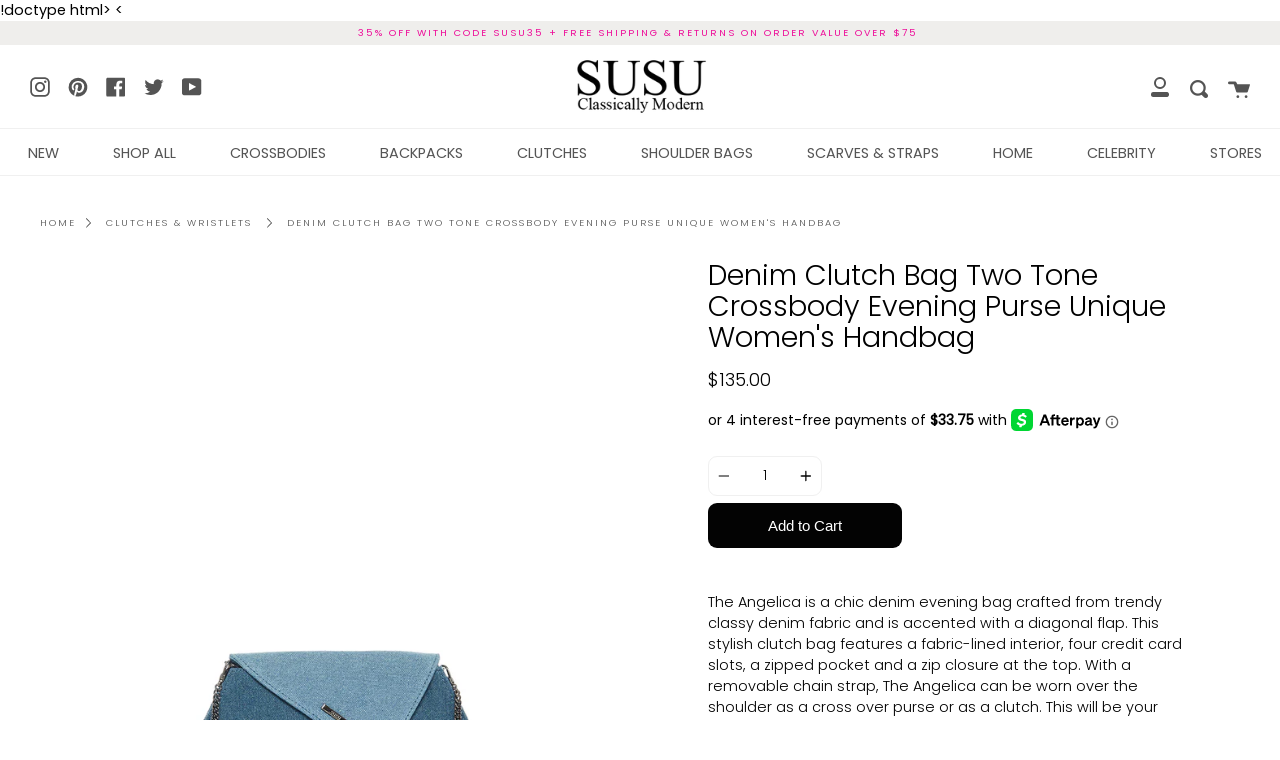

--- FILE ---
content_type: text/html; charset=utf-8
request_url: https://shopsusu.com/products/angelica-denim-clutch-bag
body_size: 26827
content:


!doctype html>
<!--[if IE 9]> <html class="ie9 no-js supports-no-cookies" lang="en"> <![endif]-->
<!--[if (gt IE 9)|!(IE)]><!--> <html class="no-js supports-no-cookies" lang="en"> <!--<![endif]-->
<<meta name="facebook-domain-verification" content="m8be00tunp1d0h0sbmjdr08l8gnte7" /> 
  <!-- MANAGED BY GEO BLOCKER APP. DO NOT DELETE -->
  
  
    <noscript>
      
      <meta http-equiv="refresh" content="0;url=/404" />
      
      <h1 class="nojs">This site requires JavaScript.</h1>
      <style type="text/css">body > * { display:none !important; } h1.nojs { display: block !important; }</style>
    </noscript>
      <meta name="referrer" content="no-referrer-when-downgrade">
      <script src="https://shopsusu.com/tools/_?_p=/products/angelica-denim-clutch-bag&_t=product" onerror="console.error('Did you forgot to disable the Geo Blocker anti-evasion before uninstalling? Remove the code from your `theme.liquid` file, or reinstall, disable, and uninstall again.');"></script>
    <script src="https://geo-blocker.unicorn.global/i/susu-handbags.myshopify.com" onerror="console.error('Did you forgot to disable the Geo Blocker anti-evasion before uninstalling? Remove the code from your `theme.liquid` file, or reinstall, disable, and uninstall again.');"></script>
    <script>if(!window.bc && !window._bs){window.stop();document.getElementsByTagName('html')[0].innerHTML='Geo Blocker evasion attempt detected. Access denied.';}</script>
  
  <!-- END GEO BLOCKER APP -->
  <script src="https://country-blocker.zend-apps.com/scripts/2476/087bc7552322045ad94868390dce5b37.js" async></script><script src="https://unpkg.com/axios/dist/axios.min.js"></script>
  <script>
    const DBURL = "https://app.bitespeed.co/database";
    var indexOfwww = location.hostname.indexOf("www");
    var shopDomainStripped = (indexOfwww === -1 ? "." + location.hostname : location.hostname.substr(indexOfwww + 3));
    function getCookie(name) {
        var value = "; " + document.cookie;
        var parts = value.split("; " + name + "=");
        if (parts.length == 2) return parts.pop().split(";").shift();
    }
    function createRef(){
        let uuid = create_UUID();
        document.cookie = "refb="+uuid+";expires="+ new Date(new Date().setFullYear(new Date().getFullYear() + 10))+ ";domain=" + shopDomainStripped +"; path=/";
        return uuid;
    }
    function createSsid() {
        let uuid = create_UUID();
        document.cookie = "ssid="+uuid+ ";domain=" + shopDomainStripped +"; path=/";
        return uuid;
    }
    function create_UUID(){
        var dt = new Date().getTime();
        var uuid = 'xxxxxxxx-xxxx-4xxx-yxxx-xxxxxxxxxxxx'.replace(/[xy]/g, function(c) {
            var r = (dt + Math.random()*16)%16 | 0;
            dt = Math.floor(dt/16);
            return (c=='x' ? r :(r&0x3|0x8)).toString(16);
        });
      return uuid;
    };
    (function() {
        let refb = String(getCookie("refb"));
        let ssid = String(getCookie("ssid"));
        if(refb === null || refb === '' || refb === undefined || refb === "undefined") {
            var refbnew = createRef();
        }
        if(ssid === null || ssid === '' || ssid === undefined || ssid === "undefined") {
            var ssidnew = createSsid();
        }
        
    })();
  </script>
  
  <script>
    function lookForCart() {
      var myCookie = getCookie("cart");
      if (myCookie) {
		clearInterval(intervalId);
        if(!getCookie(`${myCookie}`)) {
        document.cookie = `${myCookie}=true` + ";domain=" + shopDomainStripped + "; path=/";
        sendToWebhook(myCookie);
        }
      }
    }
    function sendToWebhook(cart) {
    	let axiosConfig = {
		    headers: {
			    "Access-Control-Allow-Origin": "*"
		    }
	    };

    	let url = `${DBURL}/api/shopifyCustomer/create`;
        let refb = getCookie("refb");
        if(refb === null || refb === '' || refb === undefined || refb === "undefined") {
        }
        else {
	    var postData = {
    		  cartToken: cart,
		      id: String(refb),
		      shopifyShopDomain: 'susu-handbags.myshopify.com'
	    };      
    	axios.post(url,postData, axiosConfig)
	      .then((res) => {

    	  })
	      .catch((err) => {
	      	console.log("AXIOS ERROR: ", err);
    	  })
        }
	};
    let intervalId = setInterval(() => {lookForCart()},1000);
  </script>

  <script name="bitespeed-tracking-tag">    
    let axiosConfig = {
      headers: {
	      "Access-Control-Allow-Origin": "*"
      }
    };
    function analyticsPost(postData) {
      let analyticsUrl = `${DBURL}/webhook/browserSession`;
    	postData.shopifyShopDomain = 'susu-handbags.myshopify.com';
     	postData.ref = getCookie("refb");
      	postData.ssid= getCookie("ssid");
      	axios.post(analyticsUrl, postData, axiosConfig)
        	.then((res) => {
	        	return;
        	})
        	.catch((err) => {
        console.log("AXIOS ERROR: ", err);
        })
    }
(function(){
    var bitespeedLayer = {
        cartPollInterval: 2000
    }
    var config = {
        linker: {
            domains: ['shopify.com', 'rechargeapps.com', 'recurringcheckout.com', 'carthook.com', 'checkout.com']
        },
        anonymize_ip: true,
        allow_ad_personalization_signals: true,
        page_title: removePii(document.title),
        page_location: removePii(document.location.href)
    }
    var pageView = function() {
            
    };
    // delay page firing until the page is visible
    if (document.hidden === true) {
        var triggeredPageView = false;
        document.addEventListener('visibilitychange', function() {
            if (!document.hidden && !triggeredPageView) {
                pageView();
                triggeredPageView = true;
            }
        });
    } else {
        pageView()
    }
    var hasLocalStorage = (function() {
        try {
            localStorage.setItem('bitespeed_test_storage', 'test');
            localStorage.removeItem('bitespeed_test_storage');
            return true;
        } catch (ex) {
            return false;
        }
    })();
    bitespeedLayer.ecommerce = {
        'currencyCode' : 'USD',
        'impressions' : []
    };
    
    
        var product = {"id":1940100022338,"title":"Denim Clutch Bag Two Tone Crossbody Evening Purse Unique Women's Handbag","handle":"angelica-denim-clutch-bag","description":"\u003cmeta charset=\"utf-8\"\u003e\n\u003cp\u003e\u003cstrong\u003e\u003cspan size=\"2.5\"\u003e\u003cbr\u003e\u003c\/span\u003e\u003c\/strong\u003e\u003c\/p\u003e\n\u003cp class=\"p1\"\u003eThe Angelica is a chic denim evening bag crafted from trendy classy denim fabric and is accented with a diagonal flap. This stylish clutch bag features a fabric-lined interior, four credit card slots, a zipped pocket and a zip closure at the top. With a removable chain strap, The Angelica can be worn over the shoulder as a cross over purse or as a clutch. This will be your go-to day to night denim clutch handbag.\u003c\/p\u003e\n\u003cp class=\"p1\"\u003e \u003c\/p\u003e\n\u003cdiv class=\"product-description rte\" itemprop=\"description\"\u003e\n\u003cp\u003e\u003cb\u003eOUTSIDE:\u003c\/b\u003e\u003cspan\u003e Denim\u003c\/span\u003e\u003c\/p\u003e\n\u003cp\u003e\u003cb\u003eINTERIOR:\u003c\/b\u003e\u003cspan\u003e Teal Lining\u003c\/span\u003e\u003c\/p\u003e\n\u003cp\u003e\u003cb\u003eHARDWARE:\u003c\/b\u003e\u003cspan\u003e Gunmetal\/Pewter\u003c\/span\u003e\u003c\/p\u003e\n\u003cp\u003e\u003cb\u003eWIDTH:\u003c\/b\u003e\u003cspan\u003e 7.5″-12.5\"\u003c\/span\u003e\u003c\/p\u003e\n\u003cp\u003e\u003cb\u003eHEIGHT:\u003c\/b\u003e\u003cspan\u003e 5.5″\u003c\/span\u003e\u003c\/p\u003e\n\u003cp\u003e\u003cb\u003eDEPTH:\u003c\/b\u003e\u003cspan\u003e 1.5″\u003c\/span\u003e\u003c\/p\u003e\n\u003cp\u003e\u003cb\u003eSTRAP DROP:\u003c\/b\u003e\u003cspan\u003e 21″\u003c\/span\u003e\u003c\/p\u003e\n\u003c\/div\u003e\n\u003cdiv class=\"tabs-wrapper productTabsWrapper\"\u003e\u003cbr\u003e\u003c\/div\u003e\n\u003cp\u003e \u003c\/p\u003e","published_at":"2019-07-04T15:19:25-04:00","created_at":"2019-07-04T15:36:15-04:00","vendor":"SUSU","type":"Handbags","tags":[],"price":13500,"price_min":13500,"price_max":13500,"available":true,"price_varies":false,"compare_at_price":null,"compare_at_price_min":0,"compare_at_price_max":0,"compare_at_price_varies":false,"variants":[{"id":15994459816002,"title":"Default Title","option1":"Default Title","option2":null,"option3":null,"sku":"AG 16 03 18","requires_shipping":true,"taxable":false,"featured_image":null,"available":true,"name":"Denim Clutch Bag Two Tone Crossbody Evening Purse Unique Women's Handbag","public_title":null,"options":["Default Title"],"price":13500,"weight":358,"compare_at_price":null,"inventory_quantity":8,"inventory_management":"shopify","inventory_policy":"deny","barcode":"600150861027","requires_selling_plan":false,"selling_plan_allocations":[]}],"images":["\/\/shopsusu.com\/cdn\/shop\/files\/denim_clutch_bag_111.jpg?v=1743974531","\/\/shopsusu.com\/cdn\/shop\/products\/denim_clutch_bag_2.jpg?v=1743974531","\/\/shopsusu.com\/cdn\/shop\/products\/denim_clutch_bag_3.jpg?v=1743974531","\/\/shopsusu.com\/cdn\/shop\/products\/denim_clutch_bag_4.jpg?v=1743974531","\/\/shopsusu.com\/cdn\/shop\/products\/denim_clutch_bag_5.jpg?v=1743974531","\/\/shopsusu.com\/cdn\/shop\/products\/denim_clutch_bag_7_model.jpg?v=1743974531","\/\/shopsusu.com\/cdn\/shop\/products\/denim_clutch_bag_8_model.jpg?v=1743974531"],"featured_image":"\/\/shopsusu.com\/cdn\/shop\/files\/denim_clutch_bag_111.jpg?v=1743974531","options":["Title"],"media":[{"alt":null,"id":36129030504687,"position":1,"preview_image":{"aspect_ratio":1.0,"height":1500,"width":1500,"src":"\/\/shopsusu.com\/cdn\/shop\/files\/denim_clutch_bag_111.jpg?v=1743974531"},"aspect_ratio":1.0,"height":1500,"media_type":"image","src":"\/\/shopsusu.com\/cdn\/shop\/files\/denim_clutch_bag_111.jpg?v=1743974531","width":1500},{"alt":"Denim Purse ","id":1856477626434,"position":2,"preview_image":{"aspect_ratio":1.0,"height":1500,"width":1500,"src":"\/\/shopsusu.com\/cdn\/shop\/products\/denim_clutch_bag_2.jpg?v=1743974531"},"aspect_ratio":1.0,"height":1500,"media_type":"image","src":"\/\/shopsusu.com\/cdn\/shop\/products\/denim_clutch_bag_2.jpg?v=1743974531","width":1500},{"alt":"Two Tone Denim Clutch | SUSU Handbags","id":1856456097858,"position":3,"preview_image":{"aspect_ratio":1.0,"height":1500,"width":1500,"src":"\/\/shopsusu.com\/cdn\/shop\/products\/denim_clutch_bag_3.jpg?v=1743974531"},"aspect_ratio":1.0,"height":1500,"media_type":"image","src":"\/\/shopsusu.com\/cdn\/shop\/products\/denim_clutch_bag_3.jpg?v=1743974531","width":1500},{"alt":"denim clutch | SUSU Handbags","id":1856456294466,"position":4,"preview_image":{"aspect_ratio":1.0,"height":1500,"width":1500,"src":"\/\/shopsusu.com\/cdn\/shop\/products\/denim_clutch_bag_4.jpg?v=1743974531"},"aspect_ratio":1.0,"height":1500,"media_type":"image","src":"\/\/shopsusu.com\/cdn\/shop\/products\/denim_clutch_bag_4.jpg?v=1743974531","width":1500},{"alt":"denim clutch two tone | SUSU Handbags","id":1856455802946,"position":5,"preview_image":{"aspect_ratio":1.0,"height":1500,"width":1500,"src":"\/\/shopsusu.com\/cdn\/shop\/products\/denim_clutch_bag_5.jpg?v=1743974531"},"aspect_ratio":1.0,"height":1500,"media_type":"image","src":"\/\/shopsusu.com\/cdn\/shop\/products\/denim_clutch_bag_5.jpg?v=1743974531","width":1500},{"alt":"denim clutch","id":1856479002690,"position":6,"preview_image":{"aspect_ratio":1.0,"height":1500,"width":1500,"src":"\/\/shopsusu.com\/cdn\/shop\/products\/denim_clutch_bag_7_model.jpg?v=1743974531"},"aspect_ratio":1.0,"height":1500,"media_type":"image","src":"\/\/shopsusu.com\/cdn\/shop\/products\/denim_clutch_bag_7_model.jpg?v=1743974531","width":1500},{"alt":"denim handbags","id":1856481329218,"position":7,"preview_image":{"aspect_ratio":1.0,"height":1500,"width":1500,"src":"\/\/shopsusu.com\/cdn\/shop\/products\/denim_clutch_bag_8_model.jpg?v=1743974531"},"aspect_ratio":1.0,"height":1500,"media_type":"image","src":"\/\/shopsusu.com\/cdn\/shop\/products\/denim_clutch_bag_8_model.jpg?v=1743974531","width":1500}],"requires_selling_plan":false,"selling_plan_groups":[],"content":"\u003cmeta charset=\"utf-8\"\u003e\n\u003cp\u003e\u003cstrong\u003e\u003cspan size=\"2.5\"\u003e\u003cbr\u003e\u003c\/span\u003e\u003c\/strong\u003e\u003c\/p\u003e\n\u003cp class=\"p1\"\u003eThe Angelica is a chic denim evening bag crafted from trendy classy denim fabric and is accented with a diagonal flap. This stylish clutch bag features a fabric-lined interior, four credit card slots, a zipped pocket and a zip closure at the top. With a removable chain strap, The Angelica can be worn over the shoulder as a cross over purse or as a clutch. This will be your go-to day to night denim clutch handbag.\u003c\/p\u003e\n\u003cp class=\"p1\"\u003e \u003c\/p\u003e\n\u003cdiv class=\"product-description rte\" itemprop=\"description\"\u003e\n\u003cp\u003e\u003cb\u003eOUTSIDE:\u003c\/b\u003e\u003cspan\u003e Denim\u003c\/span\u003e\u003c\/p\u003e\n\u003cp\u003e\u003cb\u003eINTERIOR:\u003c\/b\u003e\u003cspan\u003e Teal Lining\u003c\/span\u003e\u003c\/p\u003e\n\u003cp\u003e\u003cb\u003eHARDWARE:\u003c\/b\u003e\u003cspan\u003e Gunmetal\/Pewter\u003c\/span\u003e\u003c\/p\u003e\n\u003cp\u003e\u003cb\u003eWIDTH:\u003c\/b\u003e\u003cspan\u003e 7.5″-12.5\"\u003c\/span\u003e\u003c\/p\u003e\n\u003cp\u003e\u003cb\u003eHEIGHT:\u003c\/b\u003e\u003cspan\u003e 5.5″\u003c\/span\u003e\u003c\/p\u003e\n\u003cp\u003e\u003cb\u003eDEPTH:\u003c\/b\u003e\u003cspan\u003e 1.5″\u003c\/span\u003e\u003c\/p\u003e\n\u003cp\u003e\u003cb\u003eSTRAP DROP:\u003c\/b\u003e\u003cspan\u003e 21″\u003c\/span\u003e\u003c\/p\u003e\n\u003c\/div\u003e\n\u003cdiv class=\"tabs-wrapper productTabsWrapper\"\u003e\u003cbr\u003e\u003c\/div\u003e\n\u003cp\u003e \u003c\/p\u003e"};
        if (product && !product.error) {
            bitespeedLayer.ecommerce.detail = {products: []}
            bitespeedLayer.ecommerce.detail.products.push({
                id: product.id,
                name: product.title,
                price: (product.price/100).toFixed(0),
                brand: product.vendor,
                category: product.type,
                variants: product.variants.map(function(variant) { return { id: variant.id, sku : variant.sku } }),
                quantity: 1, 
                handle: product.handle
            });
        }
    
    bitespeedLayer.ecommerce.impressions = getUniqueProducts(bitespeedLayer.ecommerce.impressions);
    function getUniqueProducts(array){
        var u = {}, a = [];
        for(var i = 0, l = array.length; i < l; ++i){
            if(u.hasOwnProperty(array[i].id)) {
                continue;
            }
            a.push(array[i]);
            u[array[i].id] = 1;
        }
        return a;
    };
    var loadScript = function(url, callback){
        var script = document.createElement("script")
        script.type = "text/javascript";
        if (script.readyState){  /* IE */
            script.onreadystatechange = function(){
                if (script.readyState == "loaded" ||
                        script.readyState == "complete"){
                    script.onreadystatechange = null;
                    callback();
                }
            };
        } else {  /* Others */
            script.onload = function(){
                callback();
            };
        }
        script.src = url;
        document.getElementsByTagName("head")[0].appendChild(script);
    }
var ldTracker = function(jQuery){
    jQuery(document).ready(function(){
        if(bitespeedLayer && bitespeedLayer.ecommerce){
            /* run list, product, and clientID scripts everywhere */
            listViewScript();
            productPageScript();
        }
    })
    function listViewScript(){
        if (!bitespeedLayer.ecommerce.impressions || !bitespeedLayer.ecommerce.impressions.length) return;
        window.setTimeout(function(){
            var postData = {
            "at" : new Date(),
            "type" : "productListViewed",
              "event" : {
                    list_id: bitespeedLayer.ecommerce.impressions[0].list,
                    products: bitespeedLayer.ecommerce.impressions
              }
                };
                analyticsPost(postData);
        },500) /* wait for pageview to fire first */
        /* product list clicks */
        jQuery('a')
            .filter(function(){ return this.href.indexOf('/products') !== -1}) /* only add event to products */
            .click(function(ev){
                ev.preventDefault();
                var self = this;
                var clickedProductDetails = bitespeedLayer.ecommerce.impressions.filter(function(product){
                    var linkSplit = self.href.split('/products/')
                    var productLink = linkSplit && linkSplit[1]
                    return productLink == product.handle
                })[0];
                if (clickedProductDetails) {
                    /* only wait 1 second before redirecting */
                    self.timeout = window.setTimeout(function(){
                        document.location = self.href;
                    },1500)
                    if(hasLocalStorage)
                        localStorage.list = location.pathname;
                    clickedProductDetails.list_name = location.pathname
                        clickedProductDetails.list_id = location.pathname                 
                        var postData = {
                              "at" : new Date(),
                           "type" : "productClicked",
              "event" : clickedProductDetails
                        }
                analyticsPost(postData);
                }
                else document.location = self.href;
            })
    }
    async function productPageScript(){
        var product = bitespeedLayer.ecommerce.detail
            && bitespeedLayer.ecommerce.detail.products
            && bitespeedLayer.ecommerce.detail.products[0]
        if (product) {
            if(hasLocalStorage) product.list_name = localStorage.list   
                if(hasLocalStorage) product.list_id = localStorage.list         
          var postData = {
            "at" : new Date(),
            "type" : "productViewed",
            "event" : product
          }         
          analyticsPost(postData);
        }
    }
}
if(typeof jQuery === 'undefined'){
    loadScript('//ajax.googleapis.com/ajax/libs/jquery/1.9.1/jquery.min.js', function(){
        jQuery191 = jQuery.noConflict(true);
        ldTracker(jQuery191);
        });
    } else {
        ldTracker(jQuery);
    }
    function removePii(string) {
        var piiRegex = {
            "email": /[s&amp;/,=]([a-zA-Z0-9_.+-]+(@|%40)[a-zA-Z0-9-]+.[a-zA-Z0-9-.]+)($|[s&amp;/,])/,
            "postcode": /[s&amp;/,=]([A-Z]{1,2}[0-9][0-9A-Z]?(s|%20)[0-9][A-Z]{2})($|[s&amp;/,])/,
        };
        var dlRemoved = string;
        for (key in piiRegex) {
            dlRemoved = dlRemoved.replace(piiRegex[key], 'REMOVED');
        }
        return dlRemoved;
    }
})()
</script>
  
  
  <script type="text/javascript">(function e(){var e=document.createElement("script");e.type="text/javascript",e.async=true,e.src="//staticw2.yotpo.com/9UdxY1fVYWvISYuXrDWFck5dKzShIRyc1Yurkgia/widget.js";var t=document.getElementsByTagName("script")[0];t.parentNode.insertBefore(e,t)})();</script>
  
  <!-- "snippets/SEOManager.liquid" was not rendered, the associated app was uninstalled -->

  <meta charset="UTF-8">
  <meta http-equiv="X-UA-Compatible" content="IE=edge,chrome=1">
  <meta name="viewport" content="width=device-width, initial-scale=1.0">
  <meta name="theme-color" content="#c6c6c7">
  <link rel="canonical" href="https://shopsusu.com/products/angelica-denim-clutch-bag">

  
    <link rel="shortcut icon" href="//shopsusu.com/cdn/shop/files/logo2_a7f4d4da-ce74-4c94-8bc8-ab5245aefca0_32x32.png?v=1613168626" type="image/png" />
  



  <!-- /snippets/social-sharing.liquid --><meta property="og:site_name" content="SUSU">
<meta property="og:url" content="https://shopsusu.com/products/angelica-denim-clutch-bag">
<meta property="og:title" content="Denim Clutch Bag Two Tone Crossbody Evening Purse Unique Women's Handbag">
<meta property="og:type" content="product">
<meta property="og:description" content="This two tone cute denim evening bag crafted from trendy classy denim fabric is accented with a diagonal flap. This stylish clutch bag comes with a removable chain strap."><meta property="og:price:amount" content="135.00">
  <meta property="og:price:currency" content="USD"><meta property="og:image" content="http://shopsusu.com/cdn/shop/files/denim_clutch_bag_111_1024x1024.jpg?v=1743974531"><meta property="og:image" content="http://shopsusu.com/cdn/shop/products/denim_clutch_bag_2_1024x1024.jpg?v=1743974531"><meta property="og:image" content="http://shopsusu.com/cdn/shop/products/denim_clutch_bag_3_1024x1024.jpg?v=1743974531">
<meta property="og:image:secure_url" content="https://shopsusu.com/cdn/shop/files/denim_clutch_bag_111_1024x1024.jpg?v=1743974531"><meta property="og:image:secure_url" content="https://shopsusu.com/cdn/shop/products/denim_clutch_bag_2_1024x1024.jpg?v=1743974531"><meta property="og:image:secure_url" content="https://shopsusu.com/cdn/shop/products/denim_clutch_bag_3_1024x1024.jpg?v=1743974531">


<meta name="twitter:site" content="@">
<meta name="twitter:card" content="summary_large_image">
<meta name="twitter:title" content="Denim Clutch Bag Two Tone Crossbody Evening Purse Unique Women's Handbag">
<meta name="twitter:description" content="This two tone cute denim evening bag crafted from trendy classy denim fabric is accented with a diagonal flap. This stylish clutch bag comes with a removable chain strap.">


  <!--[if (gt IE 9)|!(IE)]><!--><script src="//shopsusu.com/cdn/shop/t/27/assets/theme.js?v=183685598889256651021643354454" defer="defer"></script><!--<![endif]-->
  <!--[if lt IE 9]><script src="//shopsusu.com/cdn/shop/t/27/assets/theme.js?v=183685598889256651021643354454"></script><![endif]-->

  <link href="//shopsusu.com/cdn/shop/t/27/assets/theme.scss.css?v=110566386273318476851763953787" rel="stylesheet" type="text/css" media="all" />

  <script>
    document.documentElement.className = document.documentElement.className.replace('no-js', 'js');

    window.theme = {
      strings: {
        addToCart: "Add to Cart",
        soldOut: "Sold Out",
        unavailable: "Unavailable"
      },
      moneyFormat: "${{amount}}",
      version: '1.0.0'
    };
  </script>

  

  <!--[if (gt IE 9)|!(IE)]><!--><script src="//shopsusu.com/cdn/shop/t/27/assets/head.js?v=48878924364971023461643354446"></script><!--<![endif]-->
  <!--[if lt IE 9]><script src="//shopsusu.com/cdn/shop/t/27/assets/head.js?v=48878924364971023461643354446"></script><![endif]-->

  <script>window.performance && window.performance.mark && window.performance.mark('shopify.content_for_header.start');</script><meta name="google-site-verification" content="2j7u6V3ZrtTQs93mFBLOfWmzwnKlkJu89B-3rTu_32c">
<meta name="google-site-verification" content="qiw-O7W1qb4EFeGaLGcrZkYPTPb3E1_-QmSYIR4qx8U">
<meta name="google-site-verification" content="MvnNvpX3KRRAWn-GkbQvdC_b4kYNoPoGjSShamVLgRE">
<meta name="google-site-verification" content="_vShUfL-BwRir1-mmlHXUH-f5tpl7TO45L48LANRjbU">
<meta name="google-site-verification" content="SBcJeYF_oc3VB3kAYwSKpUuSpRq_XEEX1nouCywzl4w">
<meta name="google-site-verification" content="DH9Bu6FXMteMirXqltBc-x-U-QmdWqYxu80dRhhlEZY">
<meta name="facebook-domain-verification" content="i2qqm0ojylr2gc37203f2l4gkhio6z">
<meta id="shopify-digital-wallet" name="shopify-digital-wallet" content="/8790500/digital_wallets/dialog">
<meta name="shopify-checkout-api-token" content="c42a98b58191aaeccf21ba1c47f1e947">
<meta id="in-context-paypal-metadata" data-shop-id="8790500" data-venmo-supported="false" data-environment="production" data-locale="en_US" data-paypal-v4="true" data-currency="USD">
<link rel="alternate" type="application/json+oembed" href="https://shopsusu.com/products/angelica-denim-clutch-bag.oembed">
<script async="async" src="/checkouts/internal/preloads.js?locale=en-US"></script>
<link rel="preconnect" href="https://shop.app" crossorigin="anonymous">
<script async="async" src="https://shop.app/checkouts/internal/preloads.js?locale=en-US&shop_id=8790500" crossorigin="anonymous"></script>
<script id="apple-pay-shop-capabilities" type="application/json">{"shopId":8790500,"countryCode":"US","currencyCode":"USD","merchantCapabilities":["supports3DS"],"merchantId":"gid:\/\/shopify\/Shop\/8790500","merchantName":"SUSU","requiredBillingContactFields":["postalAddress","email"],"requiredShippingContactFields":["postalAddress","email"],"shippingType":"shipping","supportedNetworks":["visa","masterCard","amex","discover","elo","jcb"],"total":{"type":"pending","label":"SUSU","amount":"1.00"},"shopifyPaymentsEnabled":true,"supportsSubscriptions":true}</script>
<script id="shopify-features" type="application/json">{"accessToken":"c42a98b58191aaeccf21ba1c47f1e947","betas":["rich-media-storefront-analytics"],"domain":"shopsusu.com","predictiveSearch":true,"shopId":8790500,"locale":"en"}</script>
<script>var Shopify = Shopify || {};
Shopify.shop = "susu-handbags.myshopify.com";
Shopify.locale = "en";
Shopify.currency = {"active":"USD","rate":"1.0"};
Shopify.country = "US";
Shopify.theme = {"name":"Original of Lizzy Theme BackUp","id":130467365103,"schema_name":"Broadcast","schema_version":"1.0.0","theme_store_id":868,"role":"main"};
Shopify.theme.handle = "null";
Shopify.theme.style = {"id":null,"handle":null};
Shopify.cdnHost = "shopsusu.com/cdn";
Shopify.routes = Shopify.routes || {};
Shopify.routes.root = "/";</script>
<script type="module">!function(o){(o.Shopify=o.Shopify||{}).modules=!0}(window);</script>
<script>!function(o){function n(){var o=[];function n(){o.push(Array.prototype.slice.apply(arguments))}return n.q=o,n}var t=o.Shopify=o.Shopify||{};t.loadFeatures=n(),t.autoloadFeatures=n()}(window);</script>
<script>
  window.ShopifyPay = window.ShopifyPay || {};
  window.ShopifyPay.apiHost = "shop.app\/pay";
  window.ShopifyPay.redirectState = null;
</script>
<script id="shop-js-analytics" type="application/json">{"pageType":"product"}</script>
<script defer="defer" async type="module" src="//shopsusu.com/cdn/shopifycloud/shop-js/modules/v2/client.init-shop-cart-sync_BT-GjEfc.en.esm.js"></script>
<script defer="defer" async type="module" src="//shopsusu.com/cdn/shopifycloud/shop-js/modules/v2/chunk.common_D58fp_Oc.esm.js"></script>
<script defer="defer" async type="module" src="//shopsusu.com/cdn/shopifycloud/shop-js/modules/v2/chunk.modal_xMitdFEc.esm.js"></script>
<script type="module">
  await import("//shopsusu.com/cdn/shopifycloud/shop-js/modules/v2/client.init-shop-cart-sync_BT-GjEfc.en.esm.js");
await import("//shopsusu.com/cdn/shopifycloud/shop-js/modules/v2/chunk.common_D58fp_Oc.esm.js");
await import("//shopsusu.com/cdn/shopifycloud/shop-js/modules/v2/chunk.modal_xMitdFEc.esm.js");

  window.Shopify.SignInWithShop?.initShopCartSync?.({"fedCMEnabled":true,"windoidEnabled":true});

</script>
<script defer="defer" async type="module" src="//shopsusu.com/cdn/shopifycloud/shop-js/modules/v2/client.payment-terms_Ci9AEqFq.en.esm.js"></script>
<script defer="defer" async type="module" src="//shopsusu.com/cdn/shopifycloud/shop-js/modules/v2/chunk.common_D58fp_Oc.esm.js"></script>
<script defer="defer" async type="module" src="//shopsusu.com/cdn/shopifycloud/shop-js/modules/v2/chunk.modal_xMitdFEc.esm.js"></script>
<script type="module">
  await import("//shopsusu.com/cdn/shopifycloud/shop-js/modules/v2/client.payment-terms_Ci9AEqFq.en.esm.js");
await import("//shopsusu.com/cdn/shopifycloud/shop-js/modules/v2/chunk.common_D58fp_Oc.esm.js");
await import("//shopsusu.com/cdn/shopifycloud/shop-js/modules/v2/chunk.modal_xMitdFEc.esm.js");

  
</script>
<script>
  window.Shopify = window.Shopify || {};
  if (!window.Shopify.featureAssets) window.Shopify.featureAssets = {};
  window.Shopify.featureAssets['shop-js'] = {"shop-cart-sync":["modules/v2/client.shop-cart-sync_DZOKe7Ll.en.esm.js","modules/v2/chunk.common_D58fp_Oc.esm.js","modules/v2/chunk.modal_xMitdFEc.esm.js"],"init-fed-cm":["modules/v2/client.init-fed-cm_B6oLuCjv.en.esm.js","modules/v2/chunk.common_D58fp_Oc.esm.js","modules/v2/chunk.modal_xMitdFEc.esm.js"],"shop-cash-offers":["modules/v2/client.shop-cash-offers_D2sdYoxE.en.esm.js","modules/v2/chunk.common_D58fp_Oc.esm.js","modules/v2/chunk.modal_xMitdFEc.esm.js"],"shop-login-button":["modules/v2/client.shop-login-button_QeVjl5Y3.en.esm.js","modules/v2/chunk.common_D58fp_Oc.esm.js","modules/v2/chunk.modal_xMitdFEc.esm.js"],"pay-button":["modules/v2/client.pay-button_DXTOsIq6.en.esm.js","modules/v2/chunk.common_D58fp_Oc.esm.js","modules/v2/chunk.modal_xMitdFEc.esm.js"],"shop-button":["modules/v2/client.shop-button_DQZHx9pm.en.esm.js","modules/v2/chunk.common_D58fp_Oc.esm.js","modules/v2/chunk.modal_xMitdFEc.esm.js"],"avatar":["modules/v2/client.avatar_BTnouDA3.en.esm.js"],"init-windoid":["modules/v2/client.init-windoid_CR1B-cfM.en.esm.js","modules/v2/chunk.common_D58fp_Oc.esm.js","modules/v2/chunk.modal_xMitdFEc.esm.js"],"init-shop-for-new-customer-accounts":["modules/v2/client.init-shop-for-new-customer-accounts_C_vY_xzh.en.esm.js","modules/v2/client.shop-login-button_QeVjl5Y3.en.esm.js","modules/v2/chunk.common_D58fp_Oc.esm.js","modules/v2/chunk.modal_xMitdFEc.esm.js"],"init-shop-email-lookup-coordinator":["modules/v2/client.init-shop-email-lookup-coordinator_BI7n9ZSv.en.esm.js","modules/v2/chunk.common_D58fp_Oc.esm.js","modules/v2/chunk.modal_xMitdFEc.esm.js"],"init-shop-cart-sync":["modules/v2/client.init-shop-cart-sync_BT-GjEfc.en.esm.js","modules/v2/chunk.common_D58fp_Oc.esm.js","modules/v2/chunk.modal_xMitdFEc.esm.js"],"shop-toast-manager":["modules/v2/client.shop-toast-manager_DiYdP3xc.en.esm.js","modules/v2/chunk.common_D58fp_Oc.esm.js","modules/v2/chunk.modal_xMitdFEc.esm.js"],"init-customer-accounts":["modules/v2/client.init-customer-accounts_D9ZNqS-Q.en.esm.js","modules/v2/client.shop-login-button_QeVjl5Y3.en.esm.js","modules/v2/chunk.common_D58fp_Oc.esm.js","modules/v2/chunk.modal_xMitdFEc.esm.js"],"init-customer-accounts-sign-up":["modules/v2/client.init-customer-accounts-sign-up_iGw4briv.en.esm.js","modules/v2/client.shop-login-button_QeVjl5Y3.en.esm.js","modules/v2/chunk.common_D58fp_Oc.esm.js","modules/v2/chunk.modal_xMitdFEc.esm.js"],"shop-follow-button":["modules/v2/client.shop-follow-button_CqMgW2wH.en.esm.js","modules/v2/chunk.common_D58fp_Oc.esm.js","modules/v2/chunk.modal_xMitdFEc.esm.js"],"checkout-modal":["modules/v2/client.checkout-modal_xHeaAweL.en.esm.js","modules/v2/chunk.common_D58fp_Oc.esm.js","modules/v2/chunk.modal_xMitdFEc.esm.js"],"shop-login":["modules/v2/client.shop-login_D91U-Q7h.en.esm.js","modules/v2/chunk.common_D58fp_Oc.esm.js","modules/v2/chunk.modal_xMitdFEc.esm.js"],"lead-capture":["modules/v2/client.lead-capture_BJmE1dJe.en.esm.js","modules/v2/chunk.common_D58fp_Oc.esm.js","modules/v2/chunk.modal_xMitdFEc.esm.js"],"payment-terms":["modules/v2/client.payment-terms_Ci9AEqFq.en.esm.js","modules/v2/chunk.common_D58fp_Oc.esm.js","modules/v2/chunk.modal_xMitdFEc.esm.js"]};
</script>
<script>(function() {
  var isLoaded = false;
  function asyncLoad() {
    if (isLoaded) return;
    isLoaded = true;
    var urls = ["\/\/staticw2.yotpo.com\/9UdxY1fVYWvISYuXrDWFck5dKzShIRyc1Yurkgia\/widget.js?shop=susu-handbags.myshopify.com","https:\/\/d1639lhkj5l89m.cloudfront.net\/js\/storefront\/uppromote.js?shop=susu-handbags.myshopify.com"];
    for (var i = 0; i < urls.length; i++) {
      var s = document.createElement('script');
      s.type = 'text/javascript';
      s.async = true;
      s.src = urls[i];
      var x = document.getElementsByTagName('script')[0];
      x.parentNode.insertBefore(s, x);
    }
  };
  if(window.attachEvent) {
    window.attachEvent('onload', asyncLoad);
  } else {
    window.addEventListener('load', asyncLoad, false);
  }
})();</script>
<script id="__st">var __st={"a":8790500,"offset":-18000,"reqid":"796cf4ca-da71-48b1-87bf-96a0d1f1adfb-1769440289","pageurl":"shopsusu.com\/products\/angelica-denim-clutch-bag","u":"0571b15a850e","p":"product","rtyp":"product","rid":1940100022338};</script>
<script>window.ShopifyPaypalV4VisibilityTracking = true;</script>
<script id="captcha-bootstrap">!function(){'use strict';const t='contact',e='account',n='new_comment',o=[[t,t],['blogs',n],['comments',n],[t,'customer']],c=[[e,'customer_login'],[e,'guest_login'],[e,'recover_customer_password'],[e,'create_customer']],r=t=>t.map((([t,e])=>`form[action*='/${t}']:not([data-nocaptcha='true']) input[name='form_type'][value='${e}']`)).join(','),a=t=>()=>t?[...document.querySelectorAll(t)].map((t=>t.form)):[];function s(){const t=[...o],e=r(t);return a(e)}const i='password',u='form_key',d=['recaptcha-v3-token','g-recaptcha-response','h-captcha-response',i],f=()=>{try{return window.sessionStorage}catch{return}},m='__shopify_v',_=t=>t.elements[u];function p(t,e,n=!1){try{const o=window.sessionStorage,c=JSON.parse(o.getItem(e)),{data:r}=function(t){const{data:e,action:n}=t;return t[m]||n?{data:e,action:n}:{data:t,action:n}}(c);for(const[e,n]of Object.entries(r))t.elements[e]&&(t.elements[e].value=n);n&&o.removeItem(e)}catch(o){console.error('form repopulation failed',{error:o})}}const l='form_type',E='cptcha';function T(t){t.dataset[E]=!0}const w=window,h=w.document,L='Shopify',v='ce_forms',y='captcha';let A=!1;((t,e)=>{const n=(g='f06e6c50-85a8-45c8-87d0-21a2b65856fe',I='https://cdn.shopify.com/shopifycloud/storefront-forms-hcaptcha/ce_storefront_forms_captcha_hcaptcha.v1.5.2.iife.js',D={infoText:'Protected by hCaptcha',privacyText:'Privacy',termsText:'Terms'},(t,e,n)=>{const o=w[L][v],c=o.bindForm;if(c)return c(t,g,e,D).then(n);var r;o.q.push([[t,g,e,D],n]),r=I,A||(h.body.append(Object.assign(h.createElement('script'),{id:'captcha-provider',async:!0,src:r})),A=!0)});var g,I,D;w[L]=w[L]||{},w[L][v]=w[L][v]||{},w[L][v].q=[],w[L][y]=w[L][y]||{},w[L][y].protect=function(t,e){n(t,void 0,e),T(t)},Object.freeze(w[L][y]),function(t,e,n,w,h,L){const[v,y,A,g]=function(t,e,n){const i=e?o:[],u=t?c:[],d=[...i,...u],f=r(d),m=r(i),_=r(d.filter((([t,e])=>n.includes(e))));return[a(f),a(m),a(_),s()]}(w,h,L),I=t=>{const e=t.target;return e instanceof HTMLFormElement?e:e&&e.form},D=t=>v().includes(t);t.addEventListener('submit',(t=>{const e=I(t);if(!e)return;const n=D(e)&&!e.dataset.hcaptchaBound&&!e.dataset.recaptchaBound,o=_(e),c=g().includes(e)&&(!o||!o.value);(n||c)&&t.preventDefault(),c&&!n&&(function(t){try{if(!f())return;!function(t){const e=f();if(!e)return;const n=_(t);if(!n)return;const o=n.value;o&&e.removeItem(o)}(t);const e=Array.from(Array(32),(()=>Math.random().toString(36)[2])).join('');!function(t,e){_(t)||t.append(Object.assign(document.createElement('input'),{type:'hidden',name:u})),t.elements[u].value=e}(t,e),function(t,e){const n=f();if(!n)return;const o=[...t.querySelectorAll(`input[type='${i}']`)].map((({name:t})=>t)),c=[...d,...o],r={};for(const[a,s]of new FormData(t).entries())c.includes(a)||(r[a]=s);n.setItem(e,JSON.stringify({[m]:1,action:t.action,data:r}))}(t,e)}catch(e){console.error('failed to persist form',e)}}(e),e.submit())}));const S=(t,e)=>{t&&!t.dataset[E]&&(n(t,e.some((e=>e===t))),T(t))};for(const o of['focusin','change'])t.addEventListener(o,(t=>{const e=I(t);D(e)&&S(e,y())}));const B=e.get('form_key'),M=e.get(l),P=B&&M;t.addEventListener('DOMContentLoaded',(()=>{const t=y();if(P)for(const e of t)e.elements[l].value===M&&p(e,B);[...new Set([...A(),...v().filter((t=>'true'===t.dataset.shopifyCaptcha))])].forEach((e=>S(e,t)))}))}(h,new URLSearchParams(w.location.search),n,t,e,['guest_login'])})(!0,!0)}();</script>
<script integrity="sha256-4kQ18oKyAcykRKYeNunJcIwy7WH5gtpwJnB7kiuLZ1E=" data-source-attribution="shopify.loadfeatures" defer="defer" src="//shopsusu.com/cdn/shopifycloud/storefront/assets/storefront/load_feature-a0a9edcb.js" crossorigin="anonymous"></script>
<script crossorigin="anonymous" defer="defer" src="//shopsusu.com/cdn/shopifycloud/storefront/assets/shopify_pay/storefront-65b4c6d7.js?v=20250812"></script>
<script data-source-attribution="shopify.dynamic_checkout.dynamic.init">var Shopify=Shopify||{};Shopify.PaymentButton=Shopify.PaymentButton||{isStorefrontPortableWallets:!0,init:function(){window.Shopify.PaymentButton.init=function(){};var t=document.createElement("script");t.src="https://shopsusu.com/cdn/shopifycloud/portable-wallets/latest/portable-wallets.en.js",t.type="module",document.head.appendChild(t)}};
</script>
<script data-source-attribution="shopify.dynamic_checkout.buyer_consent">
  function portableWalletsHideBuyerConsent(e){var t=document.getElementById("shopify-buyer-consent"),n=document.getElementById("shopify-subscription-policy-button");t&&n&&(t.classList.add("hidden"),t.setAttribute("aria-hidden","true"),n.removeEventListener("click",e))}function portableWalletsShowBuyerConsent(e){var t=document.getElementById("shopify-buyer-consent"),n=document.getElementById("shopify-subscription-policy-button");t&&n&&(t.classList.remove("hidden"),t.removeAttribute("aria-hidden"),n.addEventListener("click",e))}window.Shopify?.PaymentButton&&(window.Shopify.PaymentButton.hideBuyerConsent=portableWalletsHideBuyerConsent,window.Shopify.PaymentButton.showBuyerConsent=portableWalletsShowBuyerConsent);
</script>
<script data-source-attribution="shopify.dynamic_checkout.cart.bootstrap">document.addEventListener("DOMContentLoaded",(function(){function t(){return document.querySelector("shopify-accelerated-checkout-cart, shopify-accelerated-checkout")}if(t())Shopify.PaymentButton.init();else{new MutationObserver((function(e,n){t()&&(Shopify.PaymentButton.init(),n.disconnect())})).observe(document.body,{childList:!0,subtree:!0})}}));
</script>
<link id="shopify-accelerated-checkout-styles" rel="stylesheet" media="screen" href="https://shopsusu.com/cdn/shopifycloud/portable-wallets/latest/accelerated-checkout-backwards-compat.css" crossorigin="anonymous">
<style id="shopify-accelerated-checkout-cart">
        #shopify-buyer-consent {
  margin-top: 1em;
  display: inline-block;
  width: 100%;
}

#shopify-buyer-consent.hidden {
  display: none;
}

#shopify-subscription-policy-button {
  background: none;
  border: none;
  padding: 0;
  text-decoration: underline;
  font-size: inherit;
  cursor: pointer;
}

#shopify-subscription-policy-button::before {
  box-shadow: none;
}

      </style>

<script>window.performance && window.performance.mark && window.performance.mark('shopify.content_for_header.end');</script>

  


  <!-- Pinterest Tag -->
<script>
!function(e){if(!window.pintrk){window.pintrk = function () {
window.pintrk.queue.push(Array.prototype.slice.call(arguments))};var
  n=window.pintrk;n.queue=[],n.version="3.0";var
  t=document.createElement("script");t.async=!0,t.src=e;var
  r=document.getElementsByTagName("script")[0];
  r.parentNode.insertBefore(t,r)}}("https://s.pinimg.com/ct/core.js");
pintrk('load', '2613443872069', {em: '<user_email_address>'});
pintrk('page');
</script>
<noscript>
<img height="1" width="1" style="display:none;" alt=""
  src="https://ct.pinterest.com/v3/?event=init&tid=2613443872069&pd[em]=<hashed_email_address>&noscript=1" />
</noscript>
<!-- end Pinterest Tag -->
  <script>
pintrk('track', 'addtocart', {
value: 100,
order_quantity: 1,
currency: 'USD'
});
</script>
<meta name="google-site-verification" content="_vShUfL-BwRir1-mmlHXUH-f5tpl7TO45L48LANRjbU" />
<!-- BEGIN app block: shopify://apps/pin-it-pinterest-save-button/blocks/app-embed/b4ccbe83-a934-440a-a7cb-4c563c1a8dc3 --><script>
  window.roarJs = window.roarJs || {};
  roarJs.PinitConfig = {
    metafields: {
      shop: "susu-handbags.myshopify.com",
      settings: {"enabled":"1","param":{"pin_icon":"1","icon_size":"30","button_text":"","button_size":"14","image_height_small":"150","image_width_small":"150","image_height":"150","image_width":"150"},"style":{"color":"#e60023","background":"#ffffff","type":"basic","size":"slim","radius":"2"},"position":{"value":"top_left","bottom":"10","top":"10","left":"10","right":"10"},"rule":{"mobile":"1"},"only1":"true"},
      moneyFormat: "${{amount}}"
    }
  }
</script>
<script src='https://cdn.shopify.com/extensions/019a9199-05e8-78c8-a6aa-25556075e37a/legal-3/assets/pinit.js' defer></script>


<!-- END app block --><!-- BEGIN app block: shopify://apps/uppromote-affiliate/blocks/customer-referral/64c32457-930d-4cb9-9641-e24c0d9cf1f4 --><link rel="preload" href="https://cdn.shopify.com/extensions/019be912-7856-7c1f-9705-c70a8c8d7a8b/app-109/assets/customer-referral.css" as="style" onload="this.onload=null;this.rel='stylesheet'">
<script>
  document.addEventListener("DOMContentLoaded", function () {
    const params = new URLSearchParams(window.location.search);
    if (params.has('sca_ref') || params.has('sca_crp')) {
      document.body.setAttribute('is-affiliate-link', '');
    }
  });
</script>


<!-- END app block --><!-- BEGIN app block: shopify://apps/yotpo-product-reviews/blocks/settings/eb7dfd7d-db44-4334-bc49-c893b51b36cf -->


<script type="text/javascript">
  (function e(){var e=document.createElement("script");
  e.type="text/javascript",e.async=true,
  e.src="//staticw2.yotpo.com//widget.js?lang=en";
  var t=document.getElementsByTagName("script")[0];
  t.parentNode.insertBefore(e,t)})();
</script>



  
<!-- END app block --><!-- BEGIN app block: shopify://apps/uppromote-affiliate/blocks/message-bar/64c32457-930d-4cb9-9641-e24c0d9cf1f4 -->

<style>
    body {
        transition: padding-top .2s;
    }
    .scaaf-message-bar {
        --primary-text-color: ;
        --secondary-text-color: ;
        --primary-bg-color: ;
        --secondary-bg-color: ;
        --primary-text-size: px;
        --secondary-text-size: px;
        text-align: center;
        display: block;
        width: 100%;
        padding: 10px;
        animation-duration: .5s;
        animation-name: fadeIn;
        position: absolute;
        top: 0;
        left: 0;
        width: 100%;
        z-index: 10;
    }

    .scaaf-message-bar-content {
        margin: 0;
        padding: 0;
    }

    .scaaf-message-bar[data-layout=referring] {
        background-color: var(--primary-bg-color);
        color: var(--primary-text-color);
        font-size: var(--primary-text-size);
    }

    .scaaf-message-bar[data-layout=direct] {
        background-color: var(--secondary-bg-color);
        color: var(--secondary-text-color);
        font-size: var(--secondary-text-size);
    }

</style>

<script type="text/javascript">
    (function() {
        let container, contentContainer
        const settingTag = document.querySelector('script#uppromote-message-bar-setting')

        if (!settingTag || !settingTag.textContent) {
            return
        }

        const setting = JSON.parse(settingTag.textContent)
        if (!setting.referral_enable) {
            return
        }

        const getCookie = (cName) => {
            let name = cName + '='
            let decodedCookie = decodeURIComponent(document.cookie)
            let ca = decodedCookie.split(';')
            for (let i = 0; i < ca.length; i++) {
                let c = ca[i]
                while (c.charAt(0) === ' ') {
                    c = c.substring(1)
                }
                if (c.indexOf(name) === 0) {
                    return c.substring(name.length, c.length)
                }
            }

            return null
        }

        function renderContainer() {
            container = document.createElement('div')
            container.classList.add('scaaf-message-bar')
            contentContainer = document.createElement('p')
            contentContainer.classList.add('scaaf-message-bar-content')
            container.append(contentContainer)
        }

        function calculateLayout() {
            const height = container.scrollHeight

            function onMouseMove() {
                document.body.style.paddingTop = `${height}px`
                document.body.removeEventListener('mousemove', onMouseMove)
                document.body.removeEventListener('touchstart', onMouseMove)
            }

            document.body.addEventListener('mousemove', onMouseMove)
            document.body.addEventListener('touchstart', onMouseMove)
        }

        renderContainer()

        function fillDirectContent() {
            if (!setting.not_referral_enable) {
                return
            }
            container.dataset.layout = 'direct'
            contentContainer.textContent = setting.not_referral_content
            document.body.prepend(container)
            calculateLayout()
        }

        function prepareForReferring() {
            contentContainer.textContent = 'Loading'
            contentContainer.style.visibility = 'hidden'
            document.body.prepend(container)
            calculateLayout()
        }

        function fillReferringContent(aff) {
            container.dataset.layout = 'referring'
            contentContainer.textContent = setting.referral_content
                .replaceAll('{affiliate_name}', aff.name)
                .replaceAll('{company}', aff.company)
                .replaceAll('{affiliate_firstname}', aff.first_name)
                .replaceAll('{personal_detail}', aff.personal_detail)
            contentContainer.style.visibility = 'visible'
        }

        function safeJsonParse (str) {
            if (!str) return null;
            try {
                return JSON.parse(str);
            } catch {
                return null;
            }
        }

        function renderFromCookie(affiliateID) {
            if (!affiliateID) {
                fillDirectContent()
                return
            }

            prepareForReferring()

            let info
            const raw = getCookie('_up_a_info')

            try {
                if (raw) {
                    info = safeJsonParse(raw)
                }
            } catch {
                console.warn('Affiliate info (_up_a_info) is invalid JSON', raw)
                fillDirectContent()
                return
            }

            if (!info) {
                fillDirectContent()
                return
            }

            const aff = {
                company: info.company || '',
                name: (info.first_name || '') + ' ' + (info.last_name || ''),
                first_name: info.first_name || '',
                personal_detail: getCookie('scaaf_pd') || ''
            }

            fillReferringContent(aff)
        }

        function paintMessageBar() {
            if (!document.body) {
                return requestAnimationFrame(paintMessageBar)
            }

            const urlParams = new URLSearchParams(window.location.search)
            const scaRef = urlParams.get("sca_ref")
            const urlAffiliateID = scaRef ? scaRef.split('.')[0] + '' : null
            const cookieAffiliateID = getCookie('up_uppromote_aid')
            const isReferralLink = !!scaRef

            if (!isReferralLink) {
                if (cookieAffiliateID) {
                    renderFromCookie(cookieAffiliateID)
                    return
                }
                fillDirectContent()
                return
            }

            if (cookieAffiliateID === urlAffiliateID) {
                renderFromCookie(cookieAffiliateID)
                return
            }

            const lastClick = Number(getCookie('up_uppromote_lc') || 0)
            const diffMinuteFromNow = (Date.now() - lastClick) / (60 * 1000)
            if (diffMinuteFromNow <= 1) {
                renderFromCookie(cookieAffiliateID)
                return
            }

            let waited = 0
            const MAX_WAIT = 5000
            const INTERVAL = 300

            const timer = setInterval(() => {
                const newCookieID = getCookie('up_uppromote_aid')
                const isStillThatAffiliate = newCookieID === urlAffiliateID
                const isReceived = localStorage.getItem('up_uppromote_received') === '1'
                let isLoadedAffiliateInfoDone = !!safeJsonParse(getCookie('_up_a_info'))

                if (isReceived && isStillThatAffiliate && isLoadedAffiliateInfoDone) {
                    clearInterval(timer)
                    renderFromCookie(newCookieID)
                    return
                }

                waited += INTERVAL
                if (waited >= MAX_WAIT) {
                    clearInterval(timer)
                    fillDirectContent()
                }
            }, INTERVAL)
        }

        requestAnimationFrame(paintMessageBar)
    })()
</script>


<!-- END app block --><link href="https://cdn.shopify.com/extensions/019a9199-05e8-78c8-a6aa-25556075e37a/legal-3/assets/pinit.css" rel="stylesheet" type="text/css" media="all">
<script src="https://cdn.shopify.com/extensions/019be912-7856-7c1f-9705-c70a8c8d7a8b/app-109/assets/customer-referral.js" type="text/javascript" defer="defer"></script>
<link href="https://monorail-edge.shopifysvc.com" rel="dns-prefetch">
<script>(function(){if ("sendBeacon" in navigator && "performance" in window) {try {var session_token_from_headers = performance.getEntriesByType('navigation')[0].serverTiming.find(x => x.name == '_s').description;} catch {var session_token_from_headers = undefined;}var session_cookie_matches = document.cookie.match(/_shopify_s=([^;]*)/);var session_token_from_cookie = session_cookie_matches && session_cookie_matches.length === 2 ? session_cookie_matches[1] : "";var session_token = session_token_from_headers || session_token_from_cookie || "";function handle_abandonment_event(e) {var entries = performance.getEntries().filter(function(entry) {return /monorail-edge.shopifysvc.com/.test(entry.name);});if (!window.abandonment_tracked && entries.length === 0) {window.abandonment_tracked = true;var currentMs = Date.now();var navigation_start = performance.timing.navigationStart;var payload = {shop_id: 8790500,url: window.location.href,navigation_start,duration: currentMs - navigation_start,session_token,page_type: "product"};window.navigator.sendBeacon("https://monorail-edge.shopifysvc.com/v1/produce", JSON.stringify({schema_id: "online_store_buyer_site_abandonment/1.1",payload: payload,metadata: {event_created_at_ms: currentMs,event_sent_at_ms: currentMs}}));}}window.addEventListener('pagehide', handle_abandonment_event);}}());</script>
<script id="web-pixels-manager-setup">(function e(e,d,r,n,o){if(void 0===o&&(o={}),!Boolean(null===(a=null===(i=window.Shopify)||void 0===i?void 0:i.analytics)||void 0===a?void 0:a.replayQueue)){var i,a;window.Shopify=window.Shopify||{};var t=window.Shopify;t.analytics=t.analytics||{};var s=t.analytics;s.replayQueue=[],s.publish=function(e,d,r){return s.replayQueue.push([e,d,r]),!0};try{self.performance.mark("wpm:start")}catch(e){}var l=function(){var e={modern:/Edge?\/(1{2}[4-9]|1[2-9]\d|[2-9]\d{2}|\d{4,})\.\d+(\.\d+|)|Firefox\/(1{2}[4-9]|1[2-9]\d|[2-9]\d{2}|\d{4,})\.\d+(\.\d+|)|Chrom(ium|e)\/(9{2}|\d{3,})\.\d+(\.\d+|)|(Maci|X1{2}).+ Version\/(15\.\d+|(1[6-9]|[2-9]\d|\d{3,})\.\d+)([,.]\d+|)( \(\w+\)|)( Mobile\/\w+|) Safari\/|Chrome.+OPR\/(9{2}|\d{3,})\.\d+\.\d+|(CPU[ +]OS|iPhone[ +]OS|CPU[ +]iPhone|CPU IPhone OS|CPU iPad OS)[ +]+(15[._]\d+|(1[6-9]|[2-9]\d|\d{3,})[._]\d+)([._]\d+|)|Android:?[ /-](13[3-9]|1[4-9]\d|[2-9]\d{2}|\d{4,})(\.\d+|)(\.\d+|)|Android.+Firefox\/(13[5-9]|1[4-9]\d|[2-9]\d{2}|\d{4,})\.\d+(\.\d+|)|Android.+Chrom(ium|e)\/(13[3-9]|1[4-9]\d|[2-9]\d{2}|\d{4,})\.\d+(\.\d+|)|SamsungBrowser\/([2-9]\d|\d{3,})\.\d+/,legacy:/Edge?\/(1[6-9]|[2-9]\d|\d{3,})\.\d+(\.\d+|)|Firefox\/(5[4-9]|[6-9]\d|\d{3,})\.\d+(\.\d+|)|Chrom(ium|e)\/(5[1-9]|[6-9]\d|\d{3,})\.\d+(\.\d+|)([\d.]+$|.*Safari\/(?![\d.]+ Edge\/[\d.]+$))|(Maci|X1{2}).+ Version\/(10\.\d+|(1[1-9]|[2-9]\d|\d{3,})\.\d+)([,.]\d+|)( \(\w+\)|)( Mobile\/\w+|) Safari\/|Chrome.+OPR\/(3[89]|[4-9]\d|\d{3,})\.\d+\.\d+|(CPU[ +]OS|iPhone[ +]OS|CPU[ +]iPhone|CPU IPhone OS|CPU iPad OS)[ +]+(10[._]\d+|(1[1-9]|[2-9]\d|\d{3,})[._]\d+)([._]\d+|)|Android:?[ /-](13[3-9]|1[4-9]\d|[2-9]\d{2}|\d{4,})(\.\d+|)(\.\d+|)|Mobile Safari.+OPR\/([89]\d|\d{3,})\.\d+\.\d+|Android.+Firefox\/(13[5-9]|1[4-9]\d|[2-9]\d{2}|\d{4,})\.\d+(\.\d+|)|Android.+Chrom(ium|e)\/(13[3-9]|1[4-9]\d|[2-9]\d{2}|\d{4,})\.\d+(\.\d+|)|Android.+(UC? ?Browser|UCWEB|U3)[ /]?(15\.([5-9]|\d{2,})|(1[6-9]|[2-9]\d|\d{3,})\.\d+)\.\d+|SamsungBrowser\/(5\.\d+|([6-9]|\d{2,})\.\d+)|Android.+MQ{2}Browser\/(14(\.(9|\d{2,})|)|(1[5-9]|[2-9]\d|\d{3,})(\.\d+|))(\.\d+|)|K[Aa][Ii]OS\/(3\.\d+|([4-9]|\d{2,})\.\d+)(\.\d+|)/},d=e.modern,r=e.legacy,n=navigator.userAgent;return n.match(d)?"modern":n.match(r)?"legacy":"unknown"}(),u="modern"===l?"modern":"legacy",c=(null!=n?n:{modern:"",legacy:""})[u],f=function(e){return[e.baseUrl,"/wpm","/b",e.hashVersion,"modern"===e.buildTarget?"m":"l",".js"].join("")}({baseUrl:d,hashVersion:r,buildTarget:u}),m=function(e){var d=e.version,r=e.bundleTarget,n=e.surface,o=e.pageUrl,i=e.monorailEndpoint;return{emit:function(e){var a=e.status,t=e.errorMsg,s=(new Date).getTime(),l=JSON.stringify({metadata:{event_sent_at_ms:s},events:[{schema_id:"web_pixels_manager_load/3.1",payload:{version:d,bundle_target:r,page_url:o,status:a,surface:n,error_msg:t},metadata:{event_created_at_ms:s}}]});if(!i)return console&&console.warn&&console.warn("[Web Pixels Manager] No Monorail endpoint provided, skipping logging."),!1;try{return self.navigator.sendBeacon.bind(self.navigator)(i,l)}catch(e){}var u=new XMLHttpRequest;try{return u.open("POST",i,!0),u.setRequestHeader("Content-Type","text/plain"),u.send(l),!0}catch(e){return console&&console.warn&&console.warn("[Web Pixels Manager] Got an unhandled error while logging to Monorail."),!1}}}}({version:r,bundleTarget:l,surface:e.surface,pageUrl:self.location.href,monorailEndpoint:e.monorailEndpoint});try{o.browserTarget=l,function(e){var d=e.src,r=e.async,n=void 0===r||r,o=e.onload,i=e.onerror,a=e.sri,t=e.scriptDataAttributes,s=void 0===t?{}:t,l=document.createElement("script"),u=document.querySelector("head"),c=document.querySelector("body");if(l.async=n,l.src=d,a&&(l.integrity=a,l.crossOrigin="anonymous"),s)for(var f in s)if(Object.prototype.hasOwnProperty.call(s,f))try{l.dataset[f]=s[f]}catch(e){}if(o&&l.addEventListener("load",o),i&&l.addEventListener("error",i),u)u.appendChild(l);else{if(!c)throw new Error("Did not find a head or body element to append the script");c.appendChild(l)}}({src:f,async:!0,onload:function(){if(!function(){var e,d;return Boolean(null===(d=null===(e=window.Shopify)||void 0===e?void 0:e.analytics)||void 0===d?void 0:d.initialized)}()){var d=window.webPixelsManager.init(e)||void 0;if(d){var r=window.Shopify.analytics;r.replayQueue.forEach((function(e){var r=e[0],n=e[1],o=e[2];d.publishCustomEvent(r,n,o)})),r.replayQueue=[],r.publish=d.publishCustomEvent,r.visitor=d.visitor,r.initialized=!0}}},onerror:function(){return m.emit({status:"failed",errorMsg:"".concat(f," has failed to load")})},sri:function(e){var d=/^sha384-[A-Za-z0-9+/=]+$/;return"string"==typeof e&&d.test(e)}(c)?c:"",scriptDataAttributes:o}),m.emit({status:"loading"})}catch(e){m.emit({status:"failed",errorMsg:(null==e?void 0:e.message)||"Unknown error"})}}})({shopId: 8790500,storefrontBaseUrl: "https://shopsusu.com",extensionsBaseUrl: "https://extensions.shopifycdn.com/cdn/shopifycloud/web-pixels-manager",monorailEndpoint: "https://monorail-edge.shopifysvc.com/unstable/produce_batch",surface: "storefront-renderer",enabledBetaFlags: ["2dca8a86"],webPixelsConfigList: [{"id":"1597276399","configuration":"{\"shopId\":\"7438\",\"env\":\"production\",\"metaData\":\"[]\"}","eventPayloadVersion":"v1","runtimeContext":"STRICT","scriptVersion":"c5d4d7bbb4a4a4292a8a7b5334af7e3d","type":"APP","apiClientId":2773553,"privacyPurposes":[],"dataSharingAdjustments":{"protectedCustomerApprovalScopes":["read_customer_address","read_customer_email","read_customer_name","read_customer_personal_data","read_customer_phone"]}},{"id":"551289071","configuration":"{\"config\":\"{\\\"pixel_id\\\":\\\"GT-PBKCJWC\\\",\\\"target_country\\\":\\\"US\\\",\\\"gtag_events\\\":[{\\\"type\\\":\\\"purchase\\\",\\\"action_label\\\":\\\"MC-ZPLSJ5LW9B\\\"},{\\\"type\\\":\\\"page_view\\\",\\\"action_label\\\":\\\"MC-ZPLSJ5LW9B\\\"},{\\\"type\\\":\\\"view_item\\\",\\\"action_label\\\":\\\"MC-ZPLSJ5LW9B\\\"}],\\\"enable_monitoring_mode\\\":false}\"}","eventPayloadVersion":"v1","runtimeContext":"OPEN","scriptVersion":"b2a88bafab3e21179ed38636efcd8a93","type":"APP","apiClientId":1780363,"privacyPurposes":[],"dataSharingAdjustments":{"protectedCustomerApprovalScopes":["read_customer_address","read_customer_email","read_customer_name","read_customer_personal_data","read_customer_phone"]}},{"id":"412090607","configuration":"{\"pixelCode\":\"CM3P44JC77U3P77GDRU0\"}","eventPayloadVersion":"v1","runtimeContext":"STRICT","scriptVersion":"22e92c2ad45662f435e4801458fb78cc","type":"APP","apiClientId":4383523,"privacyPurposes":["ANALYTICS","MARKETING","SALE_OF_DATA"],"dataSharingAdjustments":{"protectedCustomerApprovalScopes":["read_customer_address","read_customer_email","read_customer_name","read_customer_personal_data","read_customer_phone"]}},{"id":"240877807","configuration":"{\"pixel_id\":\"176332239629004\",\"pixel_type\":\"facebook_pixel\",\"metaapp_system_user_token\":\"-\"}","eventPayloadVersion":"v1","runtimeContext":"OPEN","scriptVersion":"ca16bc87fe92b6042fbaa3acc2fbdaa6","type":"APP","apiClientId":2329312,"privacyPurposes":["ANALYTICS","MARKETING","SALE_OF_DATA"],"dataSharingAdjustments":{"protectedCustomerApprovalScopes":["read_customer_address","read_customer_email","read_customer_name","read_customer_personal_data","read_customer_phone"]}},{"id":"61767919","configuration":"{\"tagID\":\"2613443872069\"}","eventPayloadVersion":"v1","runtimeContext":"STRICT","scriptVersion":"18031546ee651571ed29edbe71a3550b","type":"APP","apiClientId":3009811,"privacyPurposes":["ANALYTICS","MARKETING","SALE_OF_DATA"],"dataSharingAdjustments":{"protectedCustomerApprovalScopes":["read_customer_address","read_customer_email","read_customer_name","read_customer_personal_data","read_customer_phone"]}},{"id":"80838895","eventPayloadVersion":"v1","runtimeContext":"LAX","scriptVersion":"1","type":"CUSTOM","privacyPurposes":["ANALYTICS"],"name":"Google Analytics tag (migrated)"},{"id":"shopify-app-pixel","configuration":"{}","eventPayloadVersion":"v1","runtimeContext":"STRICT","scriptVersion":"0450","apiClientId":"shopify-pixel","type":"APP","privacyPurposes":["ANALYTICS","MARKETING"]},{"id":"shopify-custom-pixel","eventPayloadVersion":"v1","runtimeContext":"LAX","scriptVersion":"0450","apiClientId":"shopify-pixel","type":"CUSTOM","privacyPurposes":["ANALYTICS","MARKETING"]}],isMerchantRequest: false,initData: {"shop":{"name":"SUSU","paymentSettings":{"currencyCode":"USD"},"myshopifyDomain":"susu-handbags.myshopify.com","countryCode":"US","storefrontUrl":"https:\/\/shopsusu.com"},"customer":null,"cart":null,"checkout":null,"productVariants":[{"price":{"amount":135.0,"currencyCode":"USD"},"product":{"title":"Denim Clutch Bag Two Tone Crossbody Evening Purse Unique Women's Handbag","vendor":"SUSU","id":"1940100022338","untranslatedTitle":"Denim Clutch Bag Two Tone Crossbody Evening Purse Unique Women's Handbag","url":"\/products\/angelica-denim-clutch-bag","type":"Handbags"},"id":"15994459816002","image":{"src":"\/\/shopsusu.com\/cdn\/shop\/files\/denim_clutch_bag_111.jpg?v=1743974531"},"sku":"AG 16 03 18","title":"Default Title","untranslatedTitle":"Default Title"}],"purchasingCompany":null},},"https://shopsusu.com/cdn","fcfee988w5aeb613cpc8e4bc33m6693e112",{"modern":"","legacy":""},{"shopId":"8790500","storefrontBaseUrl":"https:\/\/shopsusu.com","extensionBaseUrl":"https:\/\/extensions.shopifycdn.com\/cdn\/shopifycloud\/web-pixels-manager","surface":"storefront-renderer","enabledBetaFlags":"[\"2dca8a86\"]","isMerchantRequest":"false","hashVersion":"fcfee988w5aeb613cpc8e4bc33m6693e112","publish":"custom","events":"[[\"page_viewed\",{}],[\"product_viewed\",{\"productVariant\":{\"price\":{\"amount\":135.0,\"currencyCode\":\"USD\"},\"product\":{\"title\":\"Denim Clutch Bag Two Tone Crossbody Evening Purse Unique Women's Handbag\",\"vendor\":\"SUSU\",\"id\":\"1940100022338\",\"untranslatedTitle\":\"Denim Clutch Bag Two Tone Crossbody Evening Purse Unique Women's Handbag\",\"url\":\"\/products\/angelica-denim-clutch-bag\",\"type\":\"Handbags\"},\"id\":\"15994459816002\",\"image\":{\"src\":\"\/\/shopsusu.com\/cdn\/shop\/files\/denim_clutch_bag_111.jpg?v=1743974531\"},\"sku\":\"AG 16 03 18\",\"title\":\"Default Title\",\"untranslatedTitle\":\"Default Title\"}}]]"});</script><script>
  window.ShopifyAnalytics = window.ShopifyAnalytics || {};
  window.ShopifyAnalytics.meta = window.ShopifyAnalytics.meta || {};
  window.ShopifyAnalytics.meta.currency = 'USD';
  var meta = {"product":{"id":1940100022338,"gid":"gid:\/\/shopify\/Product\/1940100022338","vendor":"SUSU","type":"Handbags","handle":"angelica-denim-clutch-bag","variants":[{"id":15994459816002,"price":13500,"name":"Denim Clutch Bag Two Tone Crossbody Evening Purse Unique Women's Handbag","public_title":null,"sku":"AG 16 03 18"}],"remote":false},"page":{"pageType":"product","resourceType":"product","resourceId":1940100022338,"requestId":"796cf4ca-da71-48b1-87bf-96a0d1f1adfb-1769440289"}};
  for (var attr in meta) {
    window.ShopifyAnalytics.meta[attr] = meta[attr];
  }
</script>
<script class="analytics">
  (function () {
    var customDocumentWrite = function(content) {
      var jquery = null;

      if (window.jQuery) {
        jquery = window.jQuery;
      } else if (window.Checkout && window.Checkout.$) {
        jquery = window.Checkout.$;
      }

      if (jquery) {
        jquery('body').append(content);
      }
    };

    var hasLoggedConversion = function(token) {
      if (token) {
        return document.cookie.indexOf('loggedConversion=' + token) !== -1;
      }
      return false;
    }

    var setCookieIfConversion = function(token) {
      if (token) {
        var twoMonthsFromNow = new Date(Date.now());
        twoMonthsFromNow.setMonth(twoMonthsFromNow.getMonth() + 2);

        document.cookie = 'loggedConversion=' + token + '; expires=' + twoMonthsFromNow;
      }
    }

    var trekkie = window.ShopifyAnalytics.lib = window.trekkie = window.trekkie || [];
    if (trekkie.integrations) {
      return;
    }
    trekkie.methods = [
      'identify',
      'page',
      'ready',
      'track',
      'trackForm',
      'trackLink'
    ];
    trekkie.factory = function(method) {
      return function() {
        var args = Array.prototype.slice.call(arguments);
        args.unshift(method);
        trekkie.push(args);
        return trekkie;
      };
    };
    for (var i = 0; i < trekkie.methods.length; i++) {
      var key = trekkie.methods[i];
      trekkie[key] = trekkie.factory(key);
    }
    trekkie.load = function(config) {
      trekkie.config = config || {};
      trekkie.config.initialDocumentCookie = document.cookie;
      var first = document.getElementsByTagName('script')[0];
      var script = document.createElement('script');
      script.type = 'text/javascript';
      script.onerror = function(e) {
        var scriptFallback = document.createElement('script');
        scriptFallback.type = 'text/javascript';
        scriptFallback.onerror = function(error) {
                var Monorail = {
      produce: function produce(monorailDomain, schemaId, payload) {
        var currentMs = new Date().getTime();
        var event = {
          schema_id: schemaId,
          payload: payload,
          metadata: {
            event_created_at_ms: currentMs,
            event_sent_at_ms: currentMs
          }
        };
        return Monorail.sendRequest("https://" + monorailDomain + "/v1/produce", JSON.stringify(event));
      },
      sendRequest: function sendRequest(endpointUrl, payload) {
        // Try the sendBeacon API
        if (window && window.navigator && typeof window.navigator.sendBeacon === 'function' && typeof window.Blob === 'function' && !Monorail.isIos12()) {
          var blobData = new window.Blob([payload], {
            type: 'text/plain'
          });

          if (window.navigator.sendBeacon(endpointUrl, blobData)) {
            return true;
          } // sendBeacon was not successful

        } // XHR beacon

        var xhr = new XMLHttpRequest();

        try {
          xhr.open('POST', endpointUrl);
          xhr.setRequestHeader('Content-Type', 'text/plain');
          xhr.send(payload);
        } catch (e) {
          console.log(e);
        }

        return false;
      },
      isIos12: function isIos12() {
        return window.navigator.userAgent.lastIndexOf('iPhone; CPU iPhone OS 12_') !== -1 || window.navigator.userAgent.lastIndexOf('iPad; CPU OS 12_') !== -1;
      }
    };
    Monorail.produce('monorail-edge.shopifysvc.com',
      'trekkie_storefront_load_errors/1.1',
      {shop_id: 8790500,
      theme_id: 130467365103,
      app_name: "storefront",
      context_url: window.location.href,
      source_url: "//shopsusu.com/cdn/s/trekkie.storefront.8d95595f799fbf7e1d32231b9a28fd43b70c67d3.min.js"});

        };
        scriptFallback.async = true;
        scriptFallback.src = '//shopsusu.com/cdn/s/trekkie.storefront.8d95595f799fbf7e1d32231b9a28fd43b70c67d3.min.js';
        first.parentNode.insertBefore(scriptFallback, first);
      };
      script.async = true;
      script.src = '//shopsusu.com/cdn/s/trekkie.storefront.8d95595f799fbf7e1d32231b9a28fd43b70c67d3.min.js';
      first.parentNode.insertBefore(script, first);
    };
    trekkie.load(
      {"Trekkie":{"appName":"storefront","development":false,"defaultAttributes":{"shopId":8790500,"isMerchantRequest":null,"themeId":130467365103,"themeCityHash":"10472388878347916900","contentLanguage":"en","currency":"USD","eventMetadataId":"dd86900c-59ce-40b8-a504-ba3f0f8edc57"},"isServerSideCookieWritingEnabled":true,"monorailRegion":"shop_domain","enabledBetaFlags":["65f19447"]},"Session Attribution":{},"S2S":{"facebookCapiEnabled":true,"source":"trekkie-storefront-renderer","apiClientId":580111}}
    );

    var loaded = false;
    trekkie.ready(function() {
      if (loaded) return;
      loaded = true;

      window.ShopifyAnalytics.lib = window.trekkie;

      var originalDocumentWrite = document.write;
      document.write = customDocumentWrite;
      try { window.ShopifyAnalytics.merchantGoogleAnalytics.call(this); } catch(error) {};
      document.write = originalDocumentWrite;

      window.ShopifyAnalytics.lib.page(null,{"pageType":"product","resourceType":"product","resourceId":1940100022338,"requestId":"796cf4ca-da71-48b1-87bf-96a0d1f1adfb-1769440289","shopifyEmitted":true});

      var match = window.location.pathname.match(/checkouts\/(.+)\/(thank_you|post_purchase)/)
      var token = match? match[1]: undefined;
      if (!hasLoggedConversion(token)) {
        setCookieIfConversion(token);
        window.ShopifyAnalytics.lib.track("Viewed Product",{"currency":"USD","variantId":15994459816002,"productId":1940100022338,"productGid":"gid:\/\/shopify\/Product\/1940100022338","name":"Denim Clutch Bag Two Tone Crossbody Evening Purse Unique Women's Handbag","price":"135.00","sku":"AG 16 03 18","brand":"SUSU","variant":null,"category":"Handbags","nonInteraction":true,"remote":false},undefined,undefined,{"shopifyEmitted":true});
      window.ShopifyAnalytics.lib.track("monorail:\/\/trekkie_storefront_viewed_product\/1.1",{"currency":"USD","variantId":15994459816002,"productId":1940100022338,"productGid":"gid:\/\/shopify\/Product\/1940100022338","name":"Denim Clutch Bag Two Tone Crossbody Evening Purse Unique Women's Handbag","price":"135.00","sku":"AG 16 03 18","brand":"SUSU","variant":null,"category":"Handbags","nonInteraction":true,"remote":false,"referer":"https:\/\/shopsusu.com\/products\/angelica-denim-clutch-bag"});
      }
    });


        var eventsListenerScript = document.createElement('script');
        eventsListenerScript.async = true;
        eventsListenerScript.src = "//shopsusu.com/cdn/shopifycloud/storefront/assets/shop_events_listener-3da45d37.js";
        document.getElementsByTagName('head')[0].appendChild(eventsListenerScript);

})();</script>
  <script>
  if (!window.ga || (window.ga && typeof window.ga !== 'function')) {
    window.ga = function ga() {
      (window.ga.q = window.ga.q || []).push(arguments);
      if (window.Shopify && window.Shopify.analytics && typeof window.Shopify.analytics.publish === 'function') {
        window.Shopify.analytics.publish("ga_stub_called", {}, {sendTo: "google_osp_migration"});
      }
      console.error("Shopify's Google Analytics stub called with:", Array.from(arguments), "\nSee https://help.shopify.com/manual/promoting-marketing/pixels/pixel-migration#google for more information.");
    };
    if (window.Shopify && window.Shopify.analytics && typeof window.Shopify.analytics.publish === 'function') {
      window.Shopify.analytics.publish("ga_stub_initialized", {}, {sendTo: "google_osp_migration"});
    }
  }
</script>
<script
  defer
  src="https://shopsusu.com/cdn/shopifycloud/perf-kit/shopify-perf-kit-3.0.4.min.js"
  data-application="storefront-renderer"
  data-shop-id="8790500"
  data-render-region="gcp-us-east1"
  data-page-type="product"
  data-theme-instance-id="130467365103"
  data-theme-name="Broadcast"
  data-theme-version="1.0.0"
  data-monorail-region="shop_domain"
  data-resource-timing-sampling-rate="10"
  data-shs="true"
  data-shs-beacon="true"
  data-shs-export-with-fetch="true"
  data-shs-logs-sample-rate="1"
  data-shs-beacon-endpoint="https://shopsusu.com/api/collect"
></script>
</head>
<meta name="facebook-domain-verification" content="i6pgnvxbocpaqaxyiahk6rffq56d7w" />
<body id="denim-purse-denim-clutch-bag-stylish-denim-bag-designer-evening-bag" class="template-product" data-promo="false" data-animations="false">

  <a class="in-page-link visually-hidden skip-link" href="#MainContent">Skip to content</a>

  <div class="container" id="SiteContainer">
    <div id="shopify-section-header" class="shopify-section"><!-- /sections/header.liquid -->


<header class="header__wrapper" id="header" data-section-id="header" data-section-type="header">
  
    <style>
      #logo a img { width: 140px; }
    </style>
  
  <!-- PROMO -->
  
        <style>
        .promo {
          background-color: #efeeec;
        }
        .promo strong, .promo span {
          color: #ed0d99;
        }
      </style>
    <aside class="promo">
      

      
        <strong>35% off with code SUSU35 + free shipping & returns on Order value over $75</strong>
      

      

      

      
    </aside>
  
  <div class="wrap">
    
      <form class="search" method="get" action="/search">
        
        <input type="text" name="q"
          value=""
          placeholder="Search our store"
          aria-label="Search our store"
          class="search-query"/>
        <span class="remove-search"></span>
      </form>
    
    <!-- SEARCH, CURRENCY, ACCOUNT, CART -->
    <div class="header-content">
      <a href="javascript:void(0)" class="medium-up--hide toggle-menus">
        <div class="toggle-menus-lines">
          <span></span>
          <span></span>
          <span></span>
          <span></span>
          <span></span>
          <span></span>
        </div>
        <span class="visually-hidden">Menu</span>
      </a>

      
        <nav class="header__social">
          <ul class="clearfix social__links">
<li><a href="https://www.instagram.com/susuhandbags/" title="SUSU on Instagram" target="_blank"><svg aria-hidden="true" focusable="false" role="presentation" class="icon icon-instagram" viewBox="0 0 512 512"><path d="M256 49.5c67.3 0 75.2.3 101.8 1.5 24.6 1.1 37.9 5.2 46.8 8.7 11.8 4.6 20.2 10 29 18.8s14.3 17.2 18.8 29c3.4 8.9 7.6 22.2 8.7 46.8 1.2 26.6 1.5 34.5 1.5 101.8s-.3 75.2-1.5 101.8c-1.1 24.6-5.2 37.9-8.7 46.8-4.6 11.8-10 20.2-18.8 29s-17.2 14.3-29 18.8c-8.9 3.4-22.2 7.6-46.8 8.7-26.6 1.2-34.5 1.5-101.8 1.5s-75.2-.3-101.8-1.5c-24.6-1.1-37.9-5.2-46.8-8.7-11.8-4.6-20.2-10-29-18.8s-14.3-17.2-18.8-29c-3.4-8.9-7.6-22.2-8.7-46.8-1.2-26.6-1.5-34.5-1.5-101.8s.3-75.2 1.5-101.8c1.1-24.6 5.2-37.9 8.7-46.8 4.6-11.8 10-20.2 18.8-29s17.2-14.3 29-18.8c8.9-3.4 22.2-7.6 46.8-8.7 26.6-1.3 34.5-1.5 101.8-1.5m0-45.4c-68.4 0-77 .3-103.9 1.5C125.3 6.8 107 11.1 91 17.3c-16.6 6.4-30.6 15.1-44.6 29.1-14 14-22.6 28.1-29.1 44.6-6.2 16-10.5 34.3-11.7 61.2C4.4 179 4.1 187.6 4.1 256s.3 77 1.5 103.9c1.2 26.8 5.5 45.1 11.7 61.2 6.4 16.6 15.1 30.6 29.1 44.6 14 14 28.1 22.6 44.6 29.1 16 6.2 34.3 10.5 61.2 11.7 26.9 1.2 35.4 1.5 103.9 1.5s77-.3 103.9-1.5c26.8-1.2 45.1-5.5 61.2-11.7 16.6-6.4 30.6-15.1 44.6-29.1 14-14 22.6-28.1 29.1-44.6 6.2-16 10.5-34.3 11.7-61.2 1.2-26.9 1.5-35.4 1.5-103.9s-.3-77-1.5-103.9c-1.2-26.8-5.5-45.1-11.7-61.2-6.4-16.6-15.1-30.6-29.1-44.6-14-14-28.1-22.6-44.6-29.1-16-6.2-34.3-10.5-61.2-11.7-27-1.1-35.6-1.4-104-1.4z"/><path d="M256 126.6c-71.4 0-129.4 57.9-129.4 129.4s58 129.4 129.4 129.4 129.4-58 129.4-129.4-58-129.4-129.4-129.4zm0 213.4c-46.4 0-84-37.6-84-84s37.6-84 84-84 84 37.6 84 84-37.6 84-84 84z"/><circle cx="390.5" cy="121.5" r="30.2"/></svg><span class="visually-hidden">Instagram</span></a></li>
<li><a href="https://www.pinterest.com/susuhandbags" title="SUSU on Pinterest" target="_blank"><svg aria-hidden="true" focusable="false" role="presentation" class="icon icon-pinterest" viewBox="0 0 20 20"><path fill="#444" d="M9.958.811q1.903 0 3.635.744t2.988 2 2 2.988.744 3.635q0 2.537-1.256 4.696t-3.415 3.415-4.696 1.256q-1.39 0-2.659-.366.707-1.147.951-2.025l.659-2.561q.244.463.903.817t1.39.354q1.464 0 2.622-.842t1.793-2.305.634-3.293q0-2.171-1.671-3.769t-4.257-1.598q-1.586 0-2.903.537T5.298 5.897 4.066 7.775t-.427 2.037q0 1.268.476 2.22t1.427 1.342q.171.073.293.012t.171-.232q.171-.61.195-.756.098-.268-.122-.512-.634-.707-.634-1.83 0-1.854 1.281-3.183t3.354-1.329q1.83 0 2.854 1t1.025 2.61q0 1.342-.366 2.476t-1.049 1.817-1.561.683q-.732 0-1.195-.537t-.293-1.269q.098-.342.256-.878t.268-.915.207-.817.098-.732q0-.61-.317-1t-.927-.39q-.756 0-1.269.695t-.512 1.744q0 .39.061.756t.134.537l.073.171q-1 4.342-1.22 5.098-.195.927-.146 2.171-2.513-1.122-4.062-3.44T.59 10.177q0-3.879 2.744-6.623T9.957.81z"/></svg><span class="visually-hidden">Pinterest</span></a></li>
<li><a href="https://www.facebook.com/susuhandbags/" title="SUSU on Facebook" target="_blank"><svg aria-hidden="true" focusable="false" role="presentation" class="icon icon-facebook" viewBox="0 0 20 20"><path fill="#444" d="M18.05.811q.439 0 .744.305t.305.744v16.637q0 .439-.305.744t-.744.305h-4.732v-7.221h2.415l.342-2.854h-2.757v-1.83q0-.659.293-1t1.073-.342h1.488V3.762q-.976-.098-2.171-.098-1.634 0-2.635.964t-1 2.72V9.47H7.951v2.854h2.415v7.221H1.413q-.439 0-.744-.305t-.305-.744V1.859q0-.439.305-.744T1.413.81H18.05z"/></svg><span class="visually-hidden">Facebook</span></a></li>
<li><a href="https://www.pinterest.ca/susuhandbags" title="SUSU on Twitter" target="_blank"><svg aria-hidden="true" focusable="false" role="presentation" class="icon icon-twitter" viewBox="0 0 20 20"><path fill="#444" d="M19.551 4.208q-.815 1.202-1.956 2.038 0 .082.02.255t.02.255q0 1.589-.469 3.179t-1.426 3.036-2.272 2.567-3.158 1.793-3.963.672q-3.301 0-6.031-1.773.571.041.937.041 2.751 0 4.911-1.671-1.284-.02-2.292-.784T2.456 11.85q.346.082.754.082.55 0 1.039-.163-1.365-.285-2.262-1.365T1.09 7.918v-.041q.774.408 1.773.448-.795-.53-1.263-1.396t-.469-1.864q0-1.019.509-1.997 1.487 1.854 3.596 2.924T9.81 7.184q-.143-.509-.143-.897 0-1.63 1.161-2.781t2.832-1.151q.815 0 1.569.326t1.284.917q1.345-.265 2.506-.958-.428 1.386-1.732 2.18 1.243-.163 2.262-.611z"/></svg><span class="visually-hidden">Twitter</span></a></li>
<li><a href="https://www.youtube.com/channel/UC-sBtqt391mAxL-HDko7oeA?view_as=subscriber" title="SUSU on YouTube" target="_blank"><svg aria-hidden="true" focusable="false" role="presentation" class="icon icon-youtube" viewBox="0 0 21 20"><path fill="#444" d="M-.196 15.803q0 1.23.812 2.092t1.977.861h14.946q1.165 0 1.977-.861t.812-2.092V3.909q0-1.23-.82-2.116T17.539.907H2.593q-1.148 0-1.969.886t-.82 2.116v11.894zm7.465-2.149V6.058q0-.115.066-.18.049-.016.082-.016l.082.016 7.153 3.806q.066.066.066.164 0 .066-.066.131l-7.153 3.806q-.033.033-.066.033-.066 0-.098-.033-.066-.066-.066-.131z"/></svg><span class="visually-hidden">YouTube</span></a></li>



</ul>

        </nav>
      

      <!-- LOGO -->
      <h1 id="logo" data-aos="fade-down" data-aos-duration="1000" data-aos-delay="300">
        <a href="/">
          
            
            
            <img class="lazyload"
              src="//shopsusu.com/cdn/shop/files/logo2_a7f4d4da-ce74-4c94-8bc8-ab5245aefca0_400x.png?v=1613168626"
              data-src="//shopsusu.com/cdn/shop/files/logo2_a7f4d4da-ce74-4c94-8bc8-ab5245aefca0_{width}x.png?v=1613168626"
              data-widths="[180, 360, 540, 720, 900, 1080, 1296]"
              data-aspectratio="2.380952380952381"
              data-sizes="auto"
              data-parent-fit="contain"
              alt="SUSU"/>

              <noscript>
                <img class="no-js-image" src="//shopsusu.com/cdn/shop/files/logo2_a7f4d4da-ce74-4c94-8bc8-ab5245aefca0_400x.png?v=1613168626" alt="SUSU"/>
              </noscript>
          
        </a>
      </h1>

      <div class="user-links">
        
          <a href="/account" class="header__account__link" id="account-link">
            <svg aria-hidden="true" focusable="false" role="presentation" class="icon icon-account" viewBox="0 0 18 20"><g fill="#000" fill-rule="evenodd"><path fill-rule="nonzero" d="M9 12A6 6 0 1 1 9 0a6 6 0 0 1 0 12zm0-2a4 4 0 1 0 0-8 4 4 0 0 0 0 8z"/><rect width="18" height="5" y="15" rx="2.5"/></g></svg>
            <span class="visually-hidden">My Account</span>
          </a>
        
        
          <a href="javascript:void(0)" id="SearchToggle" title="Search our store">
            <span class="search-toggle">
              <span class="visually-hidden">Search</span>
              <span class="oi" data-glyph="magnifying-glass"></span>
            </span>
          </a>
        
        <a href="/cart/" class="header__cart__wrapper" id="CartButton" title="Shopping Cart">
          <span class="header__cart__icon__wrapper">
            <span class="visually-hidden">Cart</span>
            <span class="oi header__cart__icon" data-glyph="cart"></span>
            <span
              class="cart-count-js header__cart__count"
              
                style="display: none;"
              >
              0
            </span>
          <span>
        </a>
      </div>
    </div>

  </div>

  <!-- MAIN NAV -->
  <section id="NavMenus" class="navigation__wrapper" role="navigation">

    <nav class="site-nav nav__links">
      <ul class="main-menu unstyled" role="navigation" aria-label="primary"><li class="child ">
  <a href="/collections/new-arrivals" class="nav-link">
    NEW
    
  </a>
  
</li>

<li class="child ">
  <a href="/collections/shopall" class="nav-link">
    SHOP ALL
    
  </a>
  
</li>

<li class="child ">
  <a href="/collections/crossbodies" class="nav-link">
    CROSSBODIES
    
  </a>
  
</li>

<li class="child ">
  <a href="/collections/backpack" class="nav-link">
    BACKPACKS
    
  </a>
  
</li>

<li class="child ">
  <a href="/collections/clutches" class="nav-link">
    CLUTCHES 
    
  </a>
  
</li>

<li class="child ">
  <a href="/collections/totes" class="nav-link">
    SHOULDER BAGS
    
  </a>
  
</li>

<li class="child ">
  <a href="/collections/scarves-bags-straps" class="nav-link">
    SCARVES &amp; STRAPS 
    
  </a>
  
</li>

<li class="child ">
  <a href="/" class="nav-link">
    HOME
    
  </a>
  
</li>

<li class="child ">
  <a href="/pages/celebrity-sightings" class="nav-link">
    CELEBRITY 
    
  </a>
  
</li>

<li class="child ">
  <a href="/pages/our-stores" class="nav-link">
    STORES
    
  </a>
  
</li>


        
          <li class="nav__account medium-up--hide"><a href="/account/login" id="customer_login_link">Log in</a></li>
          <li class="nav__account medium-up--hide"><a href="/account/register" id="customer_register_link">Create an account</a></li>
        
      
      <ul>
    </nav>
    
      <div class="header__social--mobile medium-up--hide">
        <ul class="clearfix social__links">
<li><a href="https://www.instagram.com/susuhandbags/" title="SUSU on Instagram" target="_blank"><svg aria-hidden="true" focusable="false" role="presentation" class="icon icon-instagram" viewBox="0 0 512 512"><path d="M256 49.5c67.3 0 75.2.3 101.8 1.5 24.6 1.1 37.9 5.2 46.8 8.7 11.8 4.6 20.2 10 29 18.8s14.3 17.2 18.8 29c3.4 8.9 7.6 22.2 8.7 46.8 1.2 26.6 1.5 34.5 1.5 101.8s-.3 75.2-1.5 101.8c-1.1 24.6-5.2 37.9-8.7 46.8-4.6 11.8-10 20.2-18.8 29s-17.2 14.3-29 18.8c-8.9 3.4-22.2 7.6-46.8 8.7-26.6 1.2-34.5 1.5-101.8 1.5s-75.2-.3-101.8-1.5c-24.6-1.1-37.9-5.2-46.8-8.7-11.8-4.6-20.2-10-29-18.8s-14.3-17.2-18.8-29c-3.4-8.9-7.6-22.2-8.7-46.8-1.2-26.6-1.5-34.5-1.5-101.8s.3-75.2 1.5-101.8c1.1-24.6 5.2-37.9 8.7-46.8 4.6-11.8 10-20.2 18.8-29s17.2-14.3 29-18.8c8.9-3.4 22.2-7.6 46.8-8.7 26.6-1.3 34.5-1.5 101.8-1.5m0-45.4c-68.4 0-77 .3-103.9 1.5C125.3 6.8 107 11.1 91 17.3c-16.6 6.4-30.6 15.1-44.6 29.1-14 14-22.6 28.1-29.1 44.6-6.2 16-10.5 34.3-11.7 61.2C4.4 179 4.1 187.6 4.1 256s.3 77 1.5 103.9c1.2 26.8 5.5 45.1 11.7 61.2 6.4 16.6 15.1 30.6 29.1 44.6 14 14 28.1 22.6 44.6 29.1 16 6.2 34.3 10.5 61.2 11.7 26.9 1.2 35.4 1.5 103.9 1.5s77-.3 103.9-1.5c26.8-1.2 45.1-5.5 61.2-11.7 16.6-6.4 30.6-15.1 44.6-29.1 14-14 22.6-28.1 29.1-44.6 6.2-16 10.5-34.3 11.7-61.2 1.2-26.9 1.5-35.4 1.5-103.9s-.3-77-1.5-103.9c-1.2-26.8-5.5-45.1-11.7-61.2-6.4-16.6-15.1-30.6-29.1-44.6-14-14-28.1-22.6-44.6-29.1-16-6.2-34.3-10.5-61.2-11.7-27-1.1-35.6-1.4-104-1.4z"/><path d="M256 126.6c-71.4 0-129.4 57.9-129.4 129.4s58 129.4 129.4 129.4 129.4-58 129.4-129.4-58-129.4-129.4-129.4zm0 213.4c-46.4 0-84-37.6-84-84s37.6-84 84-84 84 37.6 84 84-37.6 84-84 84z"/><circle cx="390.5" cy="121.5" r="30.2"/></svg><span class="visually-hidden">Instagram</span></a></li>
<li><a href="https://www.pinterest.com/susuhandbags" title="SUSU on Pinterest" target="_blank"><svg aria-hidden="true" focusable="false" role="presentation" class="icon icon-pinterest" viewBox="0 0 20 20"><path fill="#444" d="M9.958.811q1.903 0 3.635.744t2.988 2 2 2.988.744 3.635q0 2.537-1.256 4.696t-3.415 3.415-4.696 1.256q-1.39 0-2.659-.366.707-1.147.951-2.025l.659-2.561q.244.463.903.817t1.39.354q1.464 0 2.622-.842t1.793-2.305.634-3.293q0-2.171-1.671-3.769t-4.257-1.598q-1.586 0-2.903.537T5.298 5.897 4.066 7.775t-.427 2.037q0 1.268.476 2.22t1.427 1.342q.171.073.293.012t.171-.232q.171-.61.195-.756.098-.268-.122-.512-.634-.707-.634-1.83 0-1.854 1.281-3.183t3.354-1.329q1.83 0 2.854 1t1.025 2.61q0 1.342-.366 2.476t-1.049 1.817-1.561.683q-.732 0-1.195-.537t-.293-1.269q.098-.342.256-.878t.268-.915.207-.817.098-.732q0-.61-.317-1t-.927-.39q-.756 0-1.269.695t-.512 1.744q0 .39.061.756t.134.537l.073.171q-1 4.342-1.22 5.098-.195.927-.146 2.171-2.513-1.122-4.062-3.44T.59 10.177q0-3.879 2.744-6.623T9.957.81z"/></svg><span class="visually-hidden">Pinterest</span></a></li>
<li><a href="https://www.facebook.com/susuhandbags/" title="SUSU on Facebook" target="_blank"><svg aria-hidden="true" focusable="false" role="presentation" class="icon icon-facebook" viewBox="0 0 20 20"><path fill="#444" d="M18.05.811q.439 0 .744.305t.305.744v16.637q0 .439-.305.744t-.744.305h-4.732v-7.221h2.415l.342-2.854h-2.757v-1.83q0-.659.293-1t1.073-.342h1.488V3.762q-.976-.098-2.171-.098-1.634 0-2.635.964t-1 2.72V9.47H7.951v2.854h2.415v7.221H1.413q-.439 0-.744-.305t-.305-.744V1.859q0-.439.305-.744T1.413.81H18.05z"/></svg><span class="visually-hidden">Facebook</span></a></li>
<li><a href="https://www.pinterest.ca/susuhandbags" title="SUSU on Twitter" target="_blank"><svg aria-hidden="true" focusable="false" role="presentation" class="icon icon-twitter" viewBox="0 0 20 20"><path fill="#444" d="M19.551 4.208q-.815 1.202-1.956 2.038 0 .082.02.255t.02.255q0 1.589-.469 3.179t-1.426 3.036-2.272 2.567-3.158 1.793-3.963.672q-3.301 0-6.031-1.773.571.041.937.041 2.751 0 4.911-1.671-1.284-.02-2.292-.784T2.456 11.85q.346.082.754.082.55 0 1.039-.163-1.365-.285-2.262-1.365T1.09 7.918v-.041q.774.408 1.773.448-.795-.53-1.263-1.396t-.469-1.864q0-1.019.509-1.997 1.487 1.854 3.596 2.924T9.81 7.184q-.143-.509-.143-.897 0-1.63 1.161-2.781t2.832-1.151q.815 0 1.569.326t1.284.917q1.345-.265 2.506-.958-.428 1.386-1.732 2.18 1.243-.163 2.262-.611z"/></svg><span class="visually-hidden">Twitter</span></a></li>
<li><a href="https://www.youtube.com/channel/UC-sBtqt391mAxL-HDko7oeA?view_as=subscriber" title="SUSU on YouTube" target="_blank"><svg aria-hidden="true" focusable="false" role="presentation" class="icon icon-youtube" viewBox="0 0 21 20"><path fill="#444" d="M-.196 15.803q0 1.23.812 2.092t1.977.861h14.946q1.165 0 1.977-.861t.812-2.092V3.909q0-1.23-.82-2.116T17.539.907H2.593q-1.148 0-1.969.886t-.82 2.116v11.894zm7.465-2.149V6.058q0-.115.066-.18.049-.016.082-.016l.082.016 7.153 3.806q.066.066.066.164 0 .066-.066.131l-7.153 3.806q-.033.033-.066.033-.066 0-.098-.033-.066-.066-.066-.131z"/></svg><span class="visually-hidden">YouTube</span></a></li>



</ul>

      </div>
    

  </section>
</header>


<!-- Meta Pixel Code -->
<script>
!function(f,b,e,v,n,t,s)
{if(f.fbq)return;n=f.fbq=function(){n.callMethod?
n.callMethod.apply(n,arguments):n.queue.push(arguments)};
if(!f._fbq)f._fbq=n;n.push=n;n.loaded=!0;n.version='2.0';
n.queue=[];t=b.createElement(e);t.async=!0;
t.src=v;s=b.getElementsByTagName(e)[0];
s.parentNode.insertBefore(t,s)}(window, document,'script',
'https://connect.facebook.net/en_US/fbevents.js');
fbq('init', '925453328652936');
fbq('track', 'PageView');
</script>
<noscript><img height="1" width="1" style="display:none"
src="https://www.facebook.com/tr?id=925453328652936&ev=PageView&noscript=1"
/></noscript>
<!-- End Meta Pixel Code --></div>

    <!-- CONTENT -->
    <main role="main" id="MainContent" class="main-content">
      <!-- /templates/product.liquid -->

<div id="shopify-section-product" class="shopify-section"><!-- /sections/product.liquid -->

<div id="template-product" data-section-id="product" data-section-type="product" data-product-handle="angelica-denim-clutch-bag" data-enable-history-state="true" data-sticky-enabled="true" data-tall-layout="false" data-reviews="false" itemscope itemtype="http://schema.org/Product">
  <!-- /snippets/product.liquid -->


<div class="product__wrapper"><nav class="breadcrumbs">
      <small>
        <a href="https://shopsusu.com">Home</a><span class="breadcrumbs__arrow"><svg aria-hidden="true" focusable="false" role="presentation" class="icon icon-arrow-right" viewBox="0 0 20 38"><path d="M15.932 18.649L.466 2.543A1.35 1.35 0 0 1 0 1.505c0-.41.155-.77.466-1.081A1.412 1.412 0 0 1 1.504 0c.41 0 .756.141 1.038.424l16.992 17.165c.31.283.466.636.466 1.06 0 .423-.155.777-.466 1.06L2.542 36.872a1.412 1.412 0 0 1-1.038.424c-.41 0-.755-.141-1.038-.424A1.373 1.373 0 0 1 0 35.813c0-.423.155-.776.466-1.059L15.932 18.65z" fill="#726D75" fill-rule="evenodd"/></svg></span>

        
          
          
            <a href="/collections/clutches" title="">CLUTCHES & WRISTLETS</a>
            <span class="breadcrumbs__arrow"><svg aria-hidden="true" focusable="false" role="presentation" class="icon icon-arrow-right" viewBox="0 0 20 38"><path d="M15.932 18.649L.466 2.543A1.35 1.35 0 0 1 0 1.505c0-.41.155-.77.466-1.081A1.412 1.412 0 0 1 1.504 0c.41 0 .756.141 1.038.424l16.992 17.165c.31.283.466.636.466 1.06 0 .423-.155.777-.466 1.06L2.542 36.872a1.412 1.412 0 0 1-1.038.424c-.41 0-.755-.141-1.038-.424A1.373 1.373 0 0 1 0 35.813c0-.423.155-.776.466-1.059L15.932 18.65z" fill="#726D75" fill-rule="evenodd"/></svg></span>
          

          <a href="https://shopsusu.com">Denim Clutch Bag Two Tone Crossbody Evening Purse Unique Women's Handbag</a>
        

        
      </small>
    </nav><meta itemprop='name' content='Denim Clutch Bag Two Tone Crossbody Evening Purse Unique Women's Handbag'>
  <meta itemprop="url" content="https://shopsusu.com/products/angelica-denim-clutch-bag?variant=15994459816002">
  <meta itemprop="brand" content="SUSU">
  <meta itemprop="image" content="//shopsusu.com/cdn/shop/files/denim_clutch_bag_111_600x600.jpg?v=1743974531">
  <meta itemprop="description" content="

The Angelica is a chic denim evening bag crafted from trendy classy denim fabric and is accented with a diagonal flap. This stylish clutch bag features a fabric-lined interior, four credit card slots, a zipped pocket and a zip closure at the top. With a removable chain strap, The Angelica can be worn over the shoulder as a cross over purse or as a clutch. This will be your go-to day to night denim clutch handbag.
 

OUTSIDE: Denim
INTERIOR: Teal Lining
HARDWARE: Gunmetal/Pewter
WIDTH: 7.5″-12.5&quot;
HEIGHT: 5.5″
DEPTH: 1.5″
STRAP DROP: 21″


 ">

  <div class="grid product__page">
    <div class="grid__item medium-up--one-half">
      <div class="product__slides product-single__photos" data-product-slideshow><div class="lazy-image product__photo" data-thumb="//shopsusu.com/cdn/shop/files/denim_clutch_bag_111_190x190_crop_center.jpg?v=1743974531" data-product-photo-wrapper>
          <div data-zoom-wrapper class="lazy-image" style="padding-top:100.0%; background-image:  url('//shopsusu.com/cdn/shop/files/denim_clutch_bag_111_1x1.jpg?v=1743974531');">
            <img data-zoom data-src="//shopsusu.com/cdn/shop/files/denim_clutch_bag_111_3000x.jpg?v=1743974531" style="display: none;" alt="Zoom">
            <img data-product-featured-image data-product-image class="fade-in lazyload lazypreload"
              data-image-id="44135704723695"
              alt="Denim Clutch Bag Two Tone Crossbody Evening Purse Unique Women&#39;s Handbag"
              data-src="//shopsusu.com/cdn/shop/files/denim_clutch_bag_111_{width}x.jpg?v=1743974531"
              data-widths="[180, 360, 540, 720, 900, 1080, 1296, 1512, 1728, 2048]"
              data-aspectratio="1.0"
              data-sizes="auto"/>
          </div>
          
        </div>

        
          
        
          
<div class="product__photo product__photo--additional"  data-thumb="//shopsusu.com/cdn/shop/products/denim_clutch_bag_2_190x190_crop_center.jpg?v=1743974531">
              <div data-zoom-wrapper class="lazy-image" style="padding-top:100.0%; background-image:  url('//shopsusu.com/cdn/shop/products/denim_clutch_bag_2_1x1.jpg?v=1743974531');">
                <img data-zoom data-src="//shopsusu.com/cdn/shop/products/denim_clutch_bag_2_3000x.jpg?v=1743974531" style="display: none;" alt="Zoom">
                <img data-product-image class="fade-in lazyload lazypreload"
                  data-image-id="11369235415106"
                  alt="Denim Purse "
                  data-src="//shopsusu.com/cdn/shop/products/denim_clutch_bag_2_{width}x.jpg?v=1743974531"
                  data-widths="[180, 360, 540, 720, 900, 1080, 1296, 1512, 1728, 2048]"
                  data-aspectratio="1.0"
                  data-sizes="auto"/>
              </div>
              
            </div>
          
        
          
<div class="product__photo product__photo--additional"  data-thumb="//shopsusu.com/cdn/shop/products/denim_clutch_bag_3_190x190_crop_center.jpg?v=1743974531">
              <div data-zoom-wrapper class="lazy-image" style="padding-top:100.0%; background-image:  url('//shopsusu.com/cdn/shop/products/denim_clutch_bag_3_1x1.jpg?v=1743974531');">
                <img data-zoom data-src="//shopsusu.com/cdn/shop/products/denim_clutch_bag_3_3000x.jpg?v=1743974531" style="display: none;" alt="Zoom">
                <img data-product-image class="fade-in lazyload lazypreload"
                  data-image-id="11369173975106"
                  alt="Two Tone Denim Clutch | SUSU Handbags"
                  data-src="//shopsusu.com/cdn/shop/products/denim_clutch_bag_3_{width}x.jpg?v=1743974531"
                  data-widths="[180, 360, 540, 720, 900, 1080, 1296, 1512, 1728, 2048]"
                  data-aspectratio="1.0"
                  data-sizes="auto"/>
              </div>
              
            </div>
          
        
          
<div class="product__photo product__photo--additional"  data-thumb="//shopsusu.com/cdn/shop/products/denim_clutch_bag_4_190x190_crop_center.jpg?v=1743974531">
              <div data-zoom-wrapper class="lazy-image" style="padding-top:100.0%; background-image:  url('//shopsusu.com/cdn/shop/products/denim_clutch_bag_4_1x1.jpg?v=1743974531');">
                <img data-zoom data-src="//shopsusu.com/cdn/shop/products/denim_clutch_bag_4_3000x.jpg?v=1743974531" style="display: none;" alt="Zoom">
                <img data-product-image class="fade-in lazyload lazypreload"
                  data-image-id="11369174204482"
                  alt="denim clutch | SUSU Handbags"
                  data-src="//shopsusu.com/cdn/shop/products/denim_clutch_bag_4_{width}x.jpg?v=1743974531"
                  data-widths="[180, 360, 540, 720, 900, 1080, 1296, 1512, 1728, 2048]"
                  data-aspectratio="1.0"
                  data-sizes="auto"/>
              </div>
              
            </div>
          
        
          
<div class="product__photo product__photo--additional"  data-thumb="//shopsusu.com/cdn/shop/products/denim_clutch_bag_5_190x190_crop_center.jpg?v=1743974531">
              <div data-zoom-wrapper class="lazy-image" style="padding-top:100.0%; background-image:  url('//shopsusu.com/cdn/shop/products/denim_clutch_bag_5_1x1.jpg?v=1743974531');">
                <img data-zoom data-src="//shopsusu.com/cdn/shop/products/denim_clutch_bag_5_3000x.jpg?v=1743974531" style="display: none;" alt="Zoom">
                <img data-product-image class="fade-in lazyload lazypreload"
                  data-image-id="11369172828226"
                  alt="denim clutch two tone | SUSU Handbags"
                  data-src="//shopsusu.com/cdn/shop/products/denim_clutch_bag_5_{width}x.jpg?v=1743974531"
                  data-widths="[180, 360, 540, 720, 900, 1080, 1296, 1512, 1728, 2048]"
                  data-aspectratio="1.0"
                  data-sizes="auto"/>
              </div>
              
            </div>
          
        
          
<div class="product__photo product__photo--additional"  data-thumb="//shopsusu.com/cdn/shop/products/denim_clutch_bag_7_model_190x190_crop_center.jpg?v=1743974531">
              <div data-zoom-wrapper class="lazy-image" style="padding-top:100.0%; background-image:  url('//shopsusu.com/cdn/shop/products/denim_clutch_bag_7_model_1x1.jpg?v=1743974531');">
                <img data-zoom data-src="//shopsusu.com/cdn/shop/products/denim_clutch_bag_7_model_3000x.jpg?v=1743974531" style="display: none;" alt="Zoom">
                <img data-product-image class="fade-in lazyload lazypreload"
                  data-image-id="11369258942530"
                  alt="denim clutch"
                  data-src="//shopsusu.com/cdn/shop/products/denim_clutch_bag_7_model_{width}x.jpg?v=1743974531"
                  data-widths="[180, 360, 540, 720, 900, 1080, 1296, 1512, 1728, 2048]"
                  data-aspectratio="1.0"
                  data-sizes="auto"/>
              </div>
              
            </div>
          
        
          
<div class="product__photo product__photo--additional"  data-thumb="//shopsusu.com/cdn/shop/products/denim_clutch_bag_8_model_190x190_crop_center.jpg?v=1743974531">
              <div data-zoom-wrapper class="lazy-image" style="padding-top:100.0%; background-image:  url('//shopsusu.com/cdn/shop/products/denim_clutch_bag_8_model_1x1.jpg?v=1743974531');">
                <img data-zoom data-src="//shopsusu.com/cdn/shop/products/denim_clutch_bag_8_model_3000x.jpg?v=1743974531" style="display: none;" alt="Zoom">
                <img data-product-image class="fade-in lazyload lazypreload"
                  data-image-id="11369280077890"
                  alt="denim handbags"
                  data-src="//shopsusu.com/cdn/shop/products/denim_clutch_bag_8_model_{width}x.jpg?v=1743974531"
                  data-widths="[180, 360, 540, 720, 900, 1080, 1296, 1512, 1728, 2048]"
                  data-aspectratio="1.0"
                  data-sizes="auto"/>
              </div>
              
            </div>
          
        
      </div>
      <noscript>
        
          <img src="//shopsusu.com/cdn/shop/files/denim_clutch_bag_111_900x.jpg?v=1743974531" alt="Denim Clutch Bag Two Tone Crossbody Evening Purse Unique Women's Handbag">
        
          <img src="//shopsusu.com/cdn/shop/products/denim_clutch_bag_2_900x.jpg?v=1743974531" alt="Denim Purse ">
        
          <img src="//shopsusu.com/cdn/shop/products/denim_clutch_bag_3_900x.jpg?v=1743974531" alt="Two Tone Denim Clutch | SUSU Handbags">
        
          <img src="//shopsusu.com/cdn/shop/products/denim_clutch_bag_4_900x.jpg?v=1743974531" alt="denim clutch | SUSU Handbags">
        
          <img src="//shopsusu.com/cdn/shop/products/denim_clutch_bag_5_900x.jpg?v=1743974531" alt="denim clutch two tone | SUSU Handbags">
        
          <img src="//shopsusu.com/cdn/shop/products/denim_clutch_bag_7_model_900x.jpg?v=1743974531" alt="denim clutch">
        
          <img src="//shopsusu.com/cdn/shop/products/denim_clutch_bag_8_model_900x.jpg?v=1743974531" alt="denim handbags">
        
      </noscript>
      <div data-product-thumbs class="product__thumbs--square"></div>
    </div>

    <div class="grid__item medium-up--one-half">
      <div class="form__wrapper" data-form-wrapper>
        <div class="form__inner__wrapper">
          <div class="form__width">
            <div class="product__title__wrapper">
              <h1 class="product__title">Denim Clutch Bag Two Tone Crossbody Evening Purse Unique Women's Handbag</h1>
              <div class="h5--body product__price" data-price-wrapper>
                <span data-product-price >
                  $135.00
                </span>

                
              </div>
            </div><div itemprop="offers" itemscope itemtype="http://schema.org/Offer" class="product__form">
              <meta itemprop="priceCurrency" content="USD">
              <meta itemprop="price" content="135.0">
              <link itemprop="availability" href="http://schema.org/InStock">

              <!-- /snippets/product-form.liquid -->



 <form method="post" action="/cart/add" id="product_form_1940100022338" accept-charset="UTF-8" class="product-form" enctype="multipart/form-data" data-swatches="true"><input type="hidden" name="form_type" value="product" /><input type="hidden" name="utf8" value="✓" />
   
   
     <shopify-payment-terms variant-id="15994459816002" shopify-meta="{&quot;type&quot;:&quot;product&quot;,&quot;currency_code&quot;:&quot;USD&quot;,&quot;country_code&quot;:&quot;US&quot;,&quot;variants&quot;:[{&quot;id&quot;:15994459816002,&quot;price_per_term&quot;:&quot;$33.75&quot;,&quot;full_price&quot;:&quot;$135.00&quot;,&quot;eligible&quot;:true,&quot;available&quot;:true,&quot;number_of_payment_terms&quot;:4}],&quot;min_price&quot;:&quot;$35.00&quot;,&quot;max_price&quot;:&quot;$30,000.00&quot;,&quot;financing_plans&quot;:[{&quot;min_price&quot;:&quot;$35.00&quot;,&quot;max_price&quot;:&quot;$49.99&quot;,&quot;terms&quot;:[{&quot;apr&quot;:0,&quot;loan_type&quot;:&quot;split_pay&quot;,&quot;installments_count&quot;:2}]},{&quot;min_price&quot;:&quot;$50.00&quot;,&quot;max_price&quot;:&quot;$149.99&quot;,&quot;terms&quot;:[{&quot;apr&quot;:0,&quot;loan_type&quot;:&quot;split_pay&quot;,&quot;installments_count&quot;:4}]},{&quot;min_price&quot;:&quot;$150.00&quot;,&quot;max_price&quot;:&quot;$999.99&quot;,&quot;terms&quot;:[{&quot;apr&quot;:0,&quot;loan_type&quot;:&quot;split_pay&quot;,&quot;installments_count&quot;:4},{&quot;apr&quot;:15,&quot;loan_type&quot;:&quot;interest&quot;,&quot;installments_count&quot;:3},{&quot;apr&quot;:15,&quot;loan_type&quot;:&quot;interest&quot;,&quot;installments_count&quot;:6},{&quot;apr&quot;:15,&quot;loan_type&quot;:&quot;interest&quot;,&quot;installments_count&quot;:12}]},{&quot;min_price&quot;:&quot;$1,000.00&quot;,&quot;max_price&quot;:&quot;$30,000.00&quot;,&quot;terms&quot;:[{&quot;apr&quot;:15,&quot;loan_type&quot;:&quot;interest&quot;,&quot;installments_count&quot;:3},{&quot;apr&quot;:15,&quot;loan_type&quot;:&quot;interest&quot;,&quot;installments_count&quot;:6},{&quot;apr&quot;:15,&quot;loan_type&quot;:&quot;interest&quot;,&quot;installments_count&quot;:12}]}],&quot;installments_buyer_prequalification_enabled&quot;:false,&quot;seller_id&quot;:486200}" ux-mode="iframe" show-new-buyer-incentive="false"></shopify-payment-terms>
   
  

  <select name="id" class="no-js" data-product-select>
    
      <option
        selected="selected"
        
        value="15994459816002">
          Default Title
      </option>
    
  </select>
<div class="yotpo bottomLine"
    data-appkey="9UdxY1fVYWvISYuXrDWFck5dKzShIRyc1Yurkgia"
    data-domain="susu-handbags.myshopify.com"
    data-product-id="1940100022338"
    data-product-models="1940100022338"
    data-name="Denim Clutch Bag Two Tone Crossbody Evening Purse Unique Women&#39;s Handbag"
    data-url="https://shopsusu.com/products/angelica-denim-clutch-bag"
    data-image-url="//shopsusu.com/cdn/shop/files/denim_clutch_bag_111_large.jpg%3Fv=1743974531"
    data-description="&lt;meta charset=&quot;utf-8&quot;&gt;
&lt;p&gt;&lt;strong&gt;&lt;span size=&quot;2.5&quot;&gt;&lt;br&gt;&lt;/span&gt;&lt;/strong&gt;&lt;/p&gt;
&lt;p class=&quot;p1&quot;&gt;The Angelica is a chic denim evening bag crafted from trendy classy denim fabric and is accented with a diagonal flap. This stylish clutch bag features a fabric-lined interior, four credit card slots, a zipped pocket and a zip closure at the top. With a removable chain strap, The Angelica can be worn over the shoulder as a cross over purse or as a clutch. This will be your go-to day to night denim clutch handbag.&lt;/p&gt;
&lt;p class=&quot;p1&quot;&gt; &lt;/p&gt;
&lt;div class=&quot;product-description rte&quot; itemprop=&quot;description&quot;&gt;
&lt;p&gt;&lt;b&gt;OUTSIDE:&lt;/b&gt;&lt;span&gt; Denim&lt;/span&gt;&lt;/p&gt;
&lt;p&gt;&lt;b&gt;INTERIOR:&lt;/b&gt;&lt;span&gt; Teal Lining&lt;/span&gt;&lt;/p&gt;
&lt;p&gt;&lt;b&gt;HARDWARE:&lt;/b&gt;&lt;span&gt; Gunmetal/Pewter&lt;/span&gt;&lt;/p&gt;
&lt;p&gt;&lt;b&gt;WIDTH:&lt;/b&gt;&lt;span&gt; 7.5″-12.5&quot;&lt;/span&gt;&lt;/p&gt;
&lt;p&gt;&lt;b&gt;HEIGHT:&lt;/b&gt;&lt;span&gt; 5.5″&lt;/span&gt;&lt;/p&gt;
&lt;p&gt;&lt;b&gt;DEPTH:&lt;/b&gt;&lt;span&gt; 1.5″&lt;/span&gt;&lt;/p&gt;
&lt;p&gt;&lt;b&gt;STRAP DROP:&lt;/b&gt;&lt;span&gt; 21″&lt;/span&gt;&lt;/p&gt;
&lt;/div&gt;
&lt;div class=&quot;tabs-wrapper productTabsWrapper&quot;&gt;&lt;br&gt;&lt;/div&gt;
&lt;p&gt; &lt;/p&gt;"
    data-bread-crumbs="">
</div>
  <div class="js-qty quantity-selector">
    <label for="Quantity" class="label-hidden">Quantity</label>
    <span class="js-qty__adjust js-qty__adjust--minus quantity__minus"><svg aria-hidden="true" focusable="false" role="presentation" class="icon icon-minus" viewBox="0 0 20 20"><path fill="#444" d="M17.543 11.029H2.1A1.032 1.032 0 0 1 1.071 10c0-.566.463-1.029 1.029-1.029h15.443c.566 0 1.029.463 1.029 1.029 0 .566-.463 1.029-1.029 1.029z"/></svg></span>
    <input type="text" class="js-qty__num quantity__input" value="1" min="1" aria-label="quantity" pattern="[0-9]*" name="quantity">
    <span class="js-qty__adjust js-qty__adjust--plus quantity__plus"><svg aria-hidden="true" focusable="false" role="presentation" class="icon icon-plus" viewBox="0 0 20 20"><path fill="#444" d="M17.409 8.929h-6.695V2.258c0-.566-.506-1.029-1.071-1.029s-1.071.463-1.071 1.029v6.671H1.967C1.401 8.929.938 9.435.938 10s.463 1.071 1.029 1.071h6.605V17.7c0 .566.506 1.029 1.071 1.029s1.071-.463 1.071-1.029v-6.629h6.695c.566 0 1.029-.506 1.029-1.071s-.463-1.071-1.029-1.071z"/></svg></span>
  </div>

  <div class="product__submit " data-product-id="1940100022338">
    <div class="product__submit__buttons">
      <button
        type="submit"
        name="add"
        class="btn add-js product__submit__add"
        data-add-to-cart
        >
          <span data-add-to-cart-text>
            
              Add to Cart
            
          </span>
      </button>

      
    </div>
    

  <div 

    <div class="product__add__success product__add__success--hide">
      <div class="product__add__success__content form-success">
        <h3 class="h5 product__column__title">Denim Clutch Bag Two Tone Crossbody Evening Purse Unique Women's Handbag - has been added to cart</h3>
        <a href="/cart" class="btn btn--secondary btn--neutral">Cart</a>
      </div>

    </div>

  </div>

<input type="hidden" name="product-id" value="1940100022338" /><input type="hidden" name="section-id" value="product" /></form>

            </div><div class="product-description rte" itemprop="description">
              <meta charset="utf-8">
<p><strong><span size="2.5"><br></span></strong></p>
<p class="p1">The Angelica is a chic denim evening bag crafted from trendy classy denim fabric and is accented with a diagonal flap. This stylish clutch bag features a fabric-lined interior, four credit card slots, a zipped pocket and a zip closure at the top. With a removable chain strap, The Angelica can be worn over the shoulder as a cross over purse or as a clutch. This will be your go-to day to night denim clutch handbag.</p>
<p class="p1"> </p>
<div class="product-description rte" itemprop="description">
<p><b>OUTSIDE:</b><span> Denim</span></p>
<p><b>INTERIOR:</b><span> Teal Lining</span></p>
<p><b>HARDWARE:</b><span> Gunmetal/Pewter</span></p>
<p><b>WIDTH:</b><span> 7.5″-12.5"</span></p>
<p><b>HEIGHT:</b><span> 5.5″</span></p>
<p><b>DEPTH:</b><span> 1.5″</span></p>
<p><b>STRAP DROP:</b><span> 21″</span></p>
</div>
<div class="tabs-wrapper productTabsWrapper"><br></div>
<p> </p>
            </div><div class="tabs-wrapper productTabsWrapper">
                <!-- /snippets/product-tabs.liquid --><div class="product-tabs">
  <ul class="tabs product-tabs-title">

  </ul>

</div>
<div class="product-accordion">
  <div class="accordion"></div>
</div>

              </div>
              <div class="product__sharing">
                <!-- /snippets/social-sharing.liquid -->

<div class="sharing ">

  
    <a class="share share--facebook" target="_blank" href="//www.facebook.com/sharer.php?u=https://shopsusu.com/products/angelica-denim-clutch-bag">
      <svg aria-hidden="true" focusable="false" role="presentation" class="icon icon-facebook" viewBox="0 0 20 20"><path fill="#444" d="M18.05.811q.439 0 .744.305t.305.744v16.637q0 .439-.305.744t-.744.305h-4.732v-7.221h2.415l.342-2.854h-2.757v-1.83q0-.659.293-1t1.073-.342h1.488V3.762q-.976-.098-2.171-.098-1.634 0-2.635.964t-1 2.72V9.47H7.951v2.854h2.415v7.221H1.413q-.439 0-.744-.305t-.305-.744V1.859q0-.439.305-.744T1.413.81H18.05z"/></svg>
      <span aria-hidden="true">Share</span>
      <span class="visually-hidden">Share on Facebook</span>
    </a>
  

  
    <a class="share share--twitter" target="_blank" href="//twitter.com/share?text=Denim%20Clutch%20Bag%20Two%20Tone%20Crossbody%20Evening%20Purse%20Unique%20Women's%20Handbag&amp;url=https://shopsusu.com/products/angelica-denim-clutch-bag">
      <svg aria-hidden="true" focusable="false" role="presentation" class="icon icon-twitter" viewBox="0 0 20 20"><path fill="#444" d="M19.551 4.208q-.815 1.202-1.956 2.038 0 .082.02.255t.02.255q0 1.589-.469 3.179t-1.426 3.036-2.272 2.567-3.158 1.793-3.963.672q-3.301 0-6.031-1.773.571.041.937.041 2.751 0 4.911-1.671-1.284-.02-2.292-.784T2.456 11.85q.346.082.754.082.55 0 1.039-.163-1.365-.285-2.262-1.365T1.09 7.918v-.041q.774.408 1.773.448-.795-.53-1.263-1.396t-.469-1.864q0-1.019.509-1.997 1.487 1.854 3.596 2.924T9.81 7.184q-.143-.509-.143-.897 0-1.63 1.161-2.781t2.832-1.151q.815 0 1.569.326t1.284.917q1.345-.265 2.506-.958-.428 1.386-1.732 2.18 1.243-.163 2.262-.611z"/></svg>
      <span aria-hidden="true">Tweet</span>
      <span class="visually-hidden">Tweet on Twitter</span>
    </a>
  

  
    <a class="share share--pinterest" target="_blank" href="//pinterest.com/pin/create/button/?url=https://shopsusu.com/products/angelica-denim-clutch-bag&amp;media=//shopsusu.com/cdn/shop/files/denim_clutch_bag_111_1024x1024.jpg?v=1743974531&amp;description=Denim%20Clutch%20Bag%20Two%20Tone%20Crossbody%20Evening%20Purse%20Unique%20Women's%20Handbag">
      <svg aria-hidden="true" focusable="false" role="presentation" class="icon icon-pinterest" viewBox="0 0 20 20"><path fill="#444" d="M9.958.811q1.903 0 3.635.744t2.988 2 2 2.988.744 3.635q0 2.537-1.256 4.696t-3.415 3.415-4.696 1.256q-1.39 0-2.659-.366.707-1.147.951-2.025l.659-2.561q.244.463.903.817t1.39.354q1.464 0 2.622-.842t1.793-2.305.634-3.293q0-2.171-1.671-3.769t-4.257-1.598q-1.586 0-2.903.537T5.298 5.897 4.066 7.775t-.427 2.037q0 1.268.476 2.22t1.427 1.342q.171.073.293.012t.171-.232q.171-.61.195-.756.098-.268-.122-.512-.634-.707-.634-1.83 0-1.854 1.281-3.183t3.354-1.329q1.83 0 2.854 1t1.025 2.61q0 1.342-.366 2.476t-1.049 1.817-1.561.683q-.732 0-1.195-.537t-.293-1.269q.098-.342.256-.878t.268-.915.207-.817.098-.732q0-.61-.317-1t-.927-.39q-.756 0-1.269.695t-.512 1.744q0 .39.061.756t.134.537l.073.171q-1 4.342-1.22 5.098-.195.927-.146 2.171-2.513-1.122-4.062-3.44T.59 10.177q0-3.879 2.744-6.623T9.957.81z"/></svg>
      <span aria-hidden="true">Pin it</span>
      <span class="visually-hidden">Pin on Pinterest</span>
    </a>
  

</div>

              </div>
            
</div>
        </div>
      </div>
    </div>
  </div>


</div>

  <script type="application/json" data-product-json>
    {"id":1940100022338,"title":"Denim Clutch Bag Two Tone Crossbody Evening Purse Unique Women's Handbag","handle":"angelica-denim-clutch-bag","description":"\u003cmeta charset=\"utf-8\"\u003e\n\u003cp\u003e\u003cstrong\u003e\u003cspan size=\"2.5\"\u003e\u003cbr\u003e\u003c\/span\u003e\u003c\/strong\u003e\u003c\/p\u003e\n\u003cp class=\"p1\"\u003eThe Angelica is a chic denim evening bag crafted from trendy classy denim fabric and is accented with a diagonal flap. This stylish clutch bag features a fabric-lined interior, four credit card slots, a zipped pocket and a zip closure at the top. With a removable chain strap, The Angelica can be worn over the shoulder as a cross over purse or as a clutch. This will be your go-to day to night denim clutch handbag.\u003c\/p\u003e\n\u003cp class=\"p1\"\u003e \u003c\/p\u003e\n\u003cdiv class=\"product-description rte\" itemprop=\"description\"\u003e\n\u003cp\u003e\u003cb\u003eOUTSIDE:\u003c\/b\u003e\u003cspan\u003e Denim\u003c\/span\u003e\u003c\/p\u003e\n\u003cp\u003e\u003cb\u003eINTERIOR:\u003c\/b\u003e\u003cspan\u003e Teal Lining\u003c\/span\u003e\u003c\/p\u003e\n\u003cp\u003e\u003cb\u003eHARDWARE:\u003c\/b\u003e\u003cspan\u003e Gunmetal\/Pewter\u003c\/span\u003e\u003c\/p\u003e\n\u003cp\u003e\u003cb\u003eWIDTH:\u003c\/b\u003e\u003cspan\u003e 7.5″-12.5\"\u003c\/span\u003e\u003c\/p\u003e\n\u003cp\u003e\u003cb\u003eHEIGHT:\u003c\/b\u003e\u003cspan\u003e 5.5″\u003c\/span\u003e\u003c\/p\u003e\n\u003cp\u003e\u003cb\u003eDEPTH:\u003c\/b\u003e\u003cspan\u003e 1.5″\u003c\/span\u003e\u003c\/p\u003e\n\u003cp\u003e\u003cb\u003eSTRAP DROP:\u003c\/b\u003e\u003cspan\u003e 21″\u003c\/span\u003e\u003c\/p\u003e\n\u003c\/div\u003e\n\u003cdiv class=\"tabs-wrapper productTabsWrapper\"\u003e\u003cbr\u003e\u003c\/div\u003e\n\u003cp\u003e \u003c\/p\u003e","published_at":"2019-07-04T15:19:25-04:00","created_at":"2019-07-04T15:36:15-04:00","vendor":"SUSU","type":"Handbags","tags":[],"price":13500,"price_min":13500,"price_max":13500,"available":true,"price_varies":false,"compare_at_price":null,"compare_at_price_min":0,"compare_at_price_max":0,"compare_at_price_varies":false,"variants":[{"id":15994459816002,"title":"Default Title","option1":"Default Title","option2":null,"option3":null,"sku":"AG 16 03 18","requires_shipping":true,"taxable":false,"featured_image":null,"available":true,"name":"Denim Clutch Bag Two Tone Crossbody Evening Purse Unique Women's Handbag","public_title":null,"options":["Default Title"],"price":13500,"weight":358,"compare_at_price":null,"inventory_quantity":8,"inventory_management":"shopify","inventory_policy":"deny","barcode":"600150861027","requires_selling_plan":false,"selling_plan_allocations":[]}],"images":["\/\/shopsusu.com\/cdn\/shop\/files\/denim_clutch_bag_111.jpg?v=1743974531","\/\/shopsusu.com\/cdn\/shop\/products\/denim_clutch_bag_2.jpg?v=1743974531","\/\/shopsusu.com\/cdn\/shop\/products\/denim_clutch_bag_3.jpg?v=1743974531","\/\/shopsusu.com\/cdn\/shop\/products\/denim_clutch_bag_4.jpg?v=1743974531","\/\/shopsusu.com\/cdn\/shop\/products\/denim_clutch_bag_5.jpg?v=1743974531","\/\/shopsusu.com\/cdn\/shop\/products\/denim_clutch_bag_7_model.jpg?v=1743974531","\/\/shopsusu.com\/cdn\/shop\/products\/denim_clutch_bag_8_model.jpg?v=1743974531"],"featured_image":"\/\/shopsusu.com\/cdn\/shop\/files\/denim_clutch_bag_111.jpg?v=1743974531","options":["Title"],"media":[{"alt":null,"id":36129030504687,"position":1,"preview_image":{"aspect_ratio":1.0,"height":1500,"width":1500,"src":"\/\/shopsusu.com\/cdn\/shop\/files\/denim_clutch_bag_111.jpg?v=1743974531"},"aspect_ratio":1.0,"height":1500,"media_type":"image","src":"\/\/shopsusu.com\/cdn\/shop\/files\/denim_clutch_bag_111.jpg?v=1743974531","width":1500},{"alt":"Denim Purse ","id":1856477626434,"position":2,"preview_image":{"aspect_ratio":1.0,"height":1500,"width":1500,"src":"\/\/shopsusu.com\/cdn\/shop\/products\/denim_clutch_bag_2.jpg?v=1743974531"},"aspect_ratio":1.0,"height":1500,"media_type":"image","src":"\/\/shopsusu.com\/cdn\/shop\/products\/denim_clutch_bag_2.jpg?v=1743974531","width":1500},{"alt":"Two Tone Denim Clutch | SUSU Handbags","id":1856456097858,"position":3,"preview_image":{"aspect_ratio":1.0,"height":1500,"width":1500,"src":"\/\/shopsusu.com\/cdn\/shop\/products\/denim_clutch_bag_3.jpg?v=1743974531"},"aspect_ratio":1.0,"height":1500,"media_type":"image","src":"\/\/shopsusu.com\/cdn\/shop\/products\/denim_clutch_bag_3.jpg?v=1743974531","width":1500},{"alt":"denim clutch | SUSU Handbags","id":1856456294466,"position":4,"preview_image":{"aspect_ratio":1.0,"height":1500,"width":1500,"src":"\/\/shopsusu.com\/cdn\/shop\/products\/denim_clutch_bag_4.jpg?v=1743974531"},"aspect_ratio":1.0,"height":1500,"media_type":"image","src":"\/\/shopsusu.com\/cdn\/shop\/products\/denim_clutch_bag_4.jpg?v=1743974531","width":1500},{"alt":"denim clutch two tone | SUSU Handbags","id":1856455802946,"position":5,"preview_image":{"aspect_ratio":1.0,"height":1500,"width":1500,"src":"\/\/shopsusu.com\/cdn\/shop\/products\/denim_clutch_bag_5.jpg?v=1743974531"},"aspect_ratio":1.0,"height":1500,"media_type":"image","src":"\/\/shopsusu.com\/cdn\/shop\/products\/denim_clutch_bag_5.jpg?v=1743974531","width":1500},{"alt":"denim clutch","id":1856479002690,"position":6,"preview_image":{"aspect_ratio":1.0,"height":1500,"width":1500,"src":"\/\/shopsusu.com\/cdn\/shop\/products\/denim_clutch_bag_7_model.jpg?v=1743974531"},"aspect_ratio":1.0,"height":1500,"media_type":"image","src":"\/\/shopsusu.com\/cdn\/shop\/products\/denim_clutch_bag_7_model.jpg?v=1743974531","width":1500},{"alt":"denim handbags","id":1856481329218,"position":7,"preview_image":{"aspect_ratio":1.0,"height":1500,"width":1500,"src":"\/\/shopsusu.com\/cdn\/shop\/products\/denim_clutch_bag_8_model.jpg?v=1743974531"},"aspect_ratio":1.0,"height":1500,"media_type":"image","src":"\/\/shopsusu.com\/cdn\/shop\/products\/denim_clutch_bag_8_model.jpg?v=1743974531","width":1500}],"requires_selling_plan":false,"selling_plan_groups":[],"content":"\u003cmeta charset=\"utf-8\"\u003e\n\u003cp\u003e\u003cstrong\u003e\u003cspan size=\"2.5\"\u003e\u003cbr\u003e\u003c\/span\u003e\u003c\/strong\u003e\u003c\/p\u003e\n\u003cp class=\"p1\"\u003eThe Angelica is a chic denim evening bag crafted from trendy classy denim fabric and is accented with a diagonal flap. This stylish clutch bag features a fabric-lined interior, four credit card slots, a zipped pocket and a zip closure at the top. With a removable chain strap, The Angelica can be worn over the shoulder as a cross over purse or as a clutch. This will be your go-to day to night denim clutch handbag.\u003c\/p\u003e\n\u003cp class=\"p1\"\u003e \u003c\/p\u003e\n\u003cdiv class=\"product-description rte\" itemprop=\"description\"\u003e\n\u003cp\u003e\u003cb\u003eOUTSIDE:\u003c\/b\u003e\u003cspan\u003e Denim\u003c\/span\u003e\u003c\/p\u003e\n\u003cp\u003e\u003cb\u003eINTERIOR:\u003c\/b\u003e\u003cspan\u003e Teal Lining\u003c\/span\u003e\u003c\/p\u003e\n\u003cp\u003e\u003cb\u003eHARDWARE:\u003c\/b\u003e\u003cspan\u003e Gunmetal\/Pewter\u003c\/span\u003e\u003c\/p\u003e\n\u003cp\u003e\u003cb\u003eWIDTH:\u003c\/b\u003e\u003cspan\u003e 7.5″-12.5\"\u003c\/span\u003e\u003c\/p\u003e\n\u003cp\u003e\u003cb\u003eHEIGHT:\u003c\/b\u003e\u003cspan\u003e 5.5″\u003c\/span\u003e\u003c\/p\u003e\n\u003cp\u003e\u003cb\u003eDEPTH:\u003c\/b\u003e\u003cspan\u003e 1.5″\u003c\/span\u003e\u003c\/p\u003e\n\u003cp\u003e\u003cb\u003eSTRAP DROP:\u003c\/b\u003e\u003cspan\u003e 21″\u003c\/span\u003e\u003c\/p\u003e\n\u003c\/div\u003e\n\u003cdiv class=\"tabs-wrapper productTabsWrapper\"\u003e\u003cbr\u003e\u003c\/div\u003e\n\u003cp\u003e \u003c\/p\u003e"}
  </script>


</div>




</div>
<div class="yotpo yotpo-main-widget" data-product-id="1940100022338" data-name="Denim Clutch Bag Two Tone Crossbody Evening Purse Unique Women&#39;s Handbag" data-url="https://shopsusu.com/products/angelica-denim-clutch-bag" data-image-url="//shopsusu.com/cdn/shop/files/denim_clutch_bag_111_large.jpg%3Fv=1743974531" data-description="&lt;meta charset=&quot;utf-8&quot;&gt;
&lt;p&gt;&lt;strong&gt;&lt;span size=&quot;2.5&quot;&gt;&lt;br&gt;&lt;/span&gt;&lt;/strong&gt;&lt;/p&gt;
&lt;p class=&quot;p1&quot;&gt;The Angelica is a chic denim evening bag crafted from trendy classy denim fabric and is accented with a diagonal flap. This stylish clutch bag features a fabric-lined interior, four credit card slots, a zipped pocket and a zip closure at the top. With a removable chain strap, The Angelica can be worn over the shoulder as a cross over purse or as a clutch. This will be your go-to day to night denim clutch handbag.&lt;/p&gt;
&lt;p class=&quot;p1&quot;&gt; &lt;/p&gt;
&lt;div class=&quot;product-description rte&quot; itemprop=&quot;description&quot;&gt;
&lt;p&gt;&lt;b&gt;OUTSIDE:&lt;/b&gt;&lt;span&gt; Denim&lt;/span&gt;&lt;/p&gt;
&lt;p&gt;&lt;b&gt;INTERIOR:&lt;/b&gt;&lt;span&gt; Teal Lining&lt;/span&gt;&lt;/p&gt;
&lt;p&gt;&lt;b&gt;HARDWARE:&lt;/b&gt;&lt;span&gt; Gunmetal/Pewter&lt;/span&gt;&lt;/p&gt;
&lt;p&gt;&lt;b&gt;WIDTH:&lt;/b&gt;&lt;span&gt; 7.5″-12.5&quot;&lt;/span&gt;&lt;/p&gt;
&lt;p&gt;&lt;b&gt;HEIGHT:&lt;/b&gt;&lt;span&gt; 5.5″&lt;/span&gt;&lt;/p&gt;
&lt;p&gt;&lt;b&gt;DEPTH:&lt;/b&gt;&lt;span&gt; 1.5″&lt;/span&gt;&lt;/p&gt;
&lt;p&gt;&lt;b&gt;STRAP DROP:&lt;/b&gt;&lt;span&gt; 21″&lt;/span&gt;&lt;/p&gt;
&lt;/div&gt;
&lt;div class=&quot;tabs-wrapper productTabsWrapper&quot;&gt;&lt;br&gt;&lt;/div&gt;
&lt;p&gt; &lt;/p&gt;"></div>

    </main>
  </div>

  <div id="shopify-section-footer" class="shopify-section"><!-- /sections/footer.liquid -->




<footer class="site-footer-wrapper wide-image" role="contentinfo" data-section-id="footer" data-section-type="footer" itemscope itemtype="http://schema.org/Organization">
  <div class="site-footer">
    
    <div class="grid grid--uniform">

      

      
        
            <div class="footer__block grid__item medium-up--one-half" ><h5 class="footer__block__title caps">social</h5>
              <hr>
              
                <div class="rte footer__social__text">
                  
                </div>
              
              <ul class="footer__social unstyled inline-list">
                
<li>
                    <a href="https://www.facebook.com/susuhandbags/" title="SUSU on Facebook">
                      <svg aria-hidden="true" focusable="false" role="presentation" class="icon icon-facebook" viewBox="0 0 20 20"><path fill="#444" d="M18.05.811q.439 0 .744.305t.305.744v16.637q0 .439-.305.744t-.744.305h-4.732v-7.221h2.415l.342-2.854h-2.757v-1.83q0-.659.293-1t1.073-.342h1.488V3.762q-.976-.098-2.171-.098-1.634 0-2.635.964t-1 2.72V9.47H7.951v2.854h2.415v7.221H1.413q-.439 0-.744-.305t-.305-.744V1.859q0-.439.305-.744T1.413.81H18.05z"/></svg>
                      <span class="icon-fallback-text">Facebook</span>
                    </a>
                  </li>
                
<li>
                    <a href="https://www.pinterest.ca/susuhandbags" title="SUSU on Twitter">
                      <svg aria-hidden="true" focusable="false" role="presentation" class="icon icon-twitter" viewBox="0 0 20 20"><path fill="#444" d="M19.551 4.208q-.815 1.202-1.956 2.038 0 .082.02.255t.02.255q0 1.589-.469 3.179t-1.426 3.036-2.272 2.567-3.158 1.793-3.963.672q-3.301 0-6.031-1.773.571.041.937.041 2.751 0 4.911-1.671-1.284-.02-2.292-.784T2.456 11.85q.346.082.754.082.55 0 1.039-.163-1.365-.285-2.262-1.365T1.09 7.918v-.041q.774.408 1.773.448-.795-.53-1.263-1.396t-.469-1.864q0-1.019.509-1.997 1.487 1.854 3.596 2.924T9.81 7.184q-.143-.509-.143-.897 0-1.63 1.161-2.781t2.832-1.151q.815 0 1.569.326t1.284.917q1.345-.265 2.506-.958-.428 1.386-1.732 2.18 1.243-.163 2.262-.611z"/></svg>
                      <span class="icon-fallback-text">Twitter</span>
                    </a>
                  </li>
                
<li>
                    <a href="https://www.pinterest.com/susuhandbags" title="SUSU on Pinterest">
                      <svg aria-hidden="true" focusable="false" role="presentation" class="icon icon-pinterest" viewBox="0 0 20 20"><path fill="#444" d="M9.958.811q1.903 0 3.635.744t2.988 2 2 2.988.744 3.635q0 2.537-1.256 4.696t-3.415 3.415-4.696 1.256q-1.39 0-2.659-.366.707-1.147.951-2.025l.659-2.561q.244.463.903.817t1.39.354q1.464 0 2.622-.842t1.793-2.305.634-3.293q0-2.171-1.671-3.769t-4.257-1.598q-1.586 0-2.903.537T5.298 5.897 4.066 7.775t-.427 2.037q0 1.268.476 2.22t1.427 1.342q.171.073.293.012t.171-.232q.171-.61.195-.756.098-.268-.122-.512-.634-.707-.634-1.83 0-1.854 1.281-3.183t3.354-1.329q1.83 0 2.854 1t1.025 2.61q0 1.342-.366 2.476t-1.049 1.817-1.561.683q-.732 0-1.195-.537t-.293-1.269q.098-.342.256-.878t.268-.915.207-.817.098-.732q0-.61-.317-1t-.927-.39q-.756 0-1.269.695t-.512 1.744q0 .39.061.756t.134.537l.073.171q-1 4.342-1.22 5.098-.195.927-.146 2.171-2.513-1.122-4.062-3.44T.59 10.177q0-3.879 2.744-6.623T9.957.81z"/></svg>
                      <span class="icon-fallback-text">Pinterest</span>
                    </a>
                  </li>
                
<li>
                    <a href="https://www.instagram.com/susuhandbags/" title="SUSU on Instagram">
                      <svg aria-hidden="true" focusable="false" role="presentation" class="icon icon-instagram" viewBox="0 0 512 512"><path d="M256 49.5c67.3 0 75.2.3 101.8 1.5 24.6 1.1 37.9 5.2 46.8 8.7 11.8 4.6 20.2 10 29 18.8s14.3 17.2 18.8 29c3.4 8.9 7.6 22.2 8.7 46.8 1.2 26.6 1.5 34.5 1.5 101.8s-.3 75.2-1.5 101.8c-1.1 24.6-5.2 37.9-8.7 46.8-4.6 11.8-10 20.2-18.8 29s-17.2 14.3-29 18.8c-8.9 3.4-22.2 7.6-46.8 8.7-26.6 1.2-34.5 1.5-101.8 1.5s-75.2-.3-101.8-1.5c-24.6-1.1-37.9-5.2-46.8-8.7-11.8-4.6-20.2-10-29-18.8s-14.3-17.2-18.8-29c-3.4-8.9-7.6-22.2-8.7-46.8-1.2-26.6-1.5-34.5-1.5-101.8s.3-75.2 1.5-101.8c1.1-24.6 5.2-37.9 8.7-46.8 4.6-11.8 10-20.2 18.8-29s17.2-14.3 29-18.8c8.9-3.4 22.2-7.6 46.8-8.7 26.6-1.3 34.5-1.5 101.8-1.5m0-45.4c-68.4 0-77 .3-103.9 1.5C125.3 6.8 107 11.1 91 17.3c-16.6 6.4-30.6 15.1-44.6 29.1-14 14-22.6 28.1-29.1 44.6-6.2 16-10.5 34.3-11.7 61.2C4.4 179 4.1 187.6 4.1 256s.3 77 1.5 103.9c1.2 26.8 5.5 45.1 11.7 61.2 6.4 16.6 15.1 30.6 29.1 44.6 14 14 28.1 22.6 44.6 29.1 16 6.2 34.3 10.5 61.2 11.7 26.9 1.2 35.4 1.5 103.9 1.5s77-.3 103.9-1.5c26.8-1.2 45.1-5.5 61.2-11.7 16.6-6.4 30.6-15.1 44.6-29.1 14-14 22.6-28.1 29.1-44.6 6.2-16 10.5-34.3 11.7-61.2 1.2-26.9 1.5-35.4 1.5-103.9s-.3-77-1.5-103.9c-1.2-26.8-5.5-45.1-11.7-61.2-6.4-16.6-15.1-30.6-29.1-44.6-14-14-28.1-22.6-44.6-29.1-16-6.2-34.3-10.5-61.2-11.7-27-1.1-35.6-1.4-104-1.4z"/><path d="M256 126.6c-71.4 0-129.4 57.9-129.4 129.4s58 129.4 129.4 129.4 129.4-58 129.4-129.4-58-129.4-129.4-129.4zm0 213.4c-46.4 0-84-37.6-84-84s37.6-84 84-84 84 37.6 84 84-37.6 84-84 84z"/><circle cx="390.5" cy="121.5" r="30.2"/></svg>
                      <span class="icon-fallback-text">Instagram</span>
                    </a>
                  </li>
                

                

                
<li>
                    <a href="https://www.youtube.com/channel/UC-sBtqt391mAxL-HDko7oeA?view_as=subscriber" title="SUSU on YouTube">
                      <svg aria-hidden="true" focusable="false" role="presentation" class="icon icon-youtube" viewBox="0 0 21 20"><path fill="#444" d="M-.196 15.803q0 1.23.812 2.092t1.977.861h14.946q1.165 0 1.977-.861t.812-2.092V3.909q0-1.23-.82-2.116T17.539.907H2.593q-1.148 0-1.969.886t-.82 2.116v11.894zm7.465-2.149V6.058q0-.115.066-.18.049-.016.082-.016l.082.016 7.153 3.806q.066.066.066.164 0 .066-.066.131l-7.153 3.806q-.033.033-.066.033-.066 0-.098-.033-.066-.066-.066-.131z"/></svg>
                      <span class="icon-fallback-text">YouTube</span>
                    </a>
                  </li>
                
</ul>
            </div>

          
      
        
            
            <div class="footer__block grid__item medium-up--one-half" >
              <h5 class="footer__block__title caps">MENU </h5>
              <hr>
              <ul class="footer__quicklinks unstyled">
                
                  <li><a href="/pages/about-us">ABOUT US</a></li>
                
                  <li><a href="/pages/contact-us">CONTACT</a></li>
                
                  <li><a href="/pages/register-affiliate-account">BECOME AN AFFILIATE / AMBASSADOR</a></li>
                
                  <li><a href="/pages/exchange-and-refund-policy">RETURN POLICY</a></li>
                
                  <li><a href="/pages/shipping">SHIPPING</a></li>
                
                  <li><a href="/pages/care">CARE</a></li>
                
                  <li><a href="/blogs/news">BLOGS</a></li>
                
                  <li><a href="/pages/press">PRESS</a></li>
                
              </ul>
            </div>

          
      
    </div>

    <div class="grid">
      <ul class="footer__secondary grid__item inline-list unstyled ">
          <li class="footer__copyright"><a href="https://shopsusu.com" itemprop="url">&copy; SUSU 2026</a></li>
        

        <!-- Remove the following two lines to delete Shopify and Theme credit -->
       
          

        <!-- stop deleting here :) -->

      </ul>

      

    </div>
  </div>

  
</footer>


</div>

  <script src="//shopsusu.com/cdn/shopifycloud/storefront/assets/themes_support/api.jquery-7ab1a3a4.js" type="text/javascript"></script>
<!-- CRITEO START -->





<script type="text/javascript">
(function(){

function priceFromCents(cents) {
    if (typeof(cents) != "number")
        return;

    return (cents / 100);
}

var deviceType = /iPad/.test(navigator.userAgent) ? "t" : /Mobile|iP(hone|od)|Android|BlackBerry|IEMobile|Silk/.test(navigator.userAgent) ? "m" : "d";
window.criteo_q = window.criteo_q || [];
window.criteo_q.push(
  { event: "setAccount", account: 58678 },
  { event: "setEmail", email: "" },
  { event: "setSiteType", type: deviceType },
  { event: "viewItem", item:  "1940100022338"  }
  
);

function isRelevantCartUpdate(settings) {
    function dataContains(term) {
        return settings.data && settings.data.indexOf && settings.data.indexOf(term) > -1;
    }

    return (settings.url == "/cart/add.js" || settings.url == "/cart/update.js")
      && (
        dataContains('attributes[prod') ||
        (dataContains('id=') && dataContains('quantity='))
      );
}

$(document).ajaxSuccess(function(event, xhr, settings) {
    if (isRelevantCartUpdate(settings)) {
        $.getJSON("/cart.js", function(data) {
            var basketData = [];
            var item;

            if (!data.items || !data.items.length)
                return;

            for (var i = 0; i < data.items.length; i++) {
                item = data.items[i];

                basketData.push({
                    id: "shopify_US_" + item.product_id + "_" + item.variant_id,
                    price: priceFromCents(item.price),
                    quantity: item.quantity
                });
            }

            window.criteo_q.push({
                event: "viewBasket",
                product: basketData
            });
        });
    }
});
})();
</script>


<!-- CRITEO END -->
<style>  </style>
<!-- Failed to render app block "6478312753674380289": app block path "shopify://apps/gempages-builder/blocks/embed-gp-script-head/20b379d4-1b20-474c-a6ca-665c331919f3" does not exist --></body>
</html>
<!-- Begin Shopify-Afterpay JavaScript Snippet (v1.0.1) -->
<script type="text/javascript">
// Editable fields:
var afterpay_min = 0.04;            // As per your Afterpay contract.
var afterpay_max = 1000.00;         // As per your Afterpay contract.
var afterpay_logo_theme = 'colour'; // Can be 'colour', 'black' or 'white'.

// Overrides:
// var afterpay_product_selector = '#product-price-selector';
// var afterpay_cart_integration_enabled = true;
// var afterpay_cart_static_selector = '#cart-subtotal-selector';
// var afterpay_variable_price_fallback_selector = '#ProductPrice';
// var afterpay_variable_price_fallback = true; // Requires afterpay_product_selector
var afterpay_show_currency_code = false;
var afterpay_modal_responsive = true;

// Non-editable fields:
var afterpay_shop_currency = "USD";
var afterpay_shop_money_format = "${{amount}}";
var afterpay_shop_permanent_domain = "susu-handbags.myshopify.com";
var afterpay_theme_name = "Original of Lizzy Theme BackUp";
var afterpay_product = {"id":1940100022338,"title":"Denim Clutch Bag Two Tone Crossbody Evening Purse Unique Women's Handbag","handle":"angelica-denim-clutch-bag","description":"\u003cmeta charset=\"utf-8\"\u003e\n\u003cp\u003e\u003cstrong\u003e\u003cspan size=\"2.5\"\u003e\u003cbr\u003e\u003c\/span\u003e\u003c\/strong\u003e\u003c\/p\u003e\n\u003cp class=\"p1\"\u003eThe Angelica is a chic denim evening bag crafted from trendy classy denim fabric and is accented with a diagonal flap. This stylish clutch bag features a fabric-lined interior, four credit card slots, a zipped pocket and a zip closure at the top. With a removable chain strap, The Angelica can be worn over the shoulder as a cross over purse or as a clutch. This will be your go-to day to night denim clutch handbag.\u003c\/p\u003e\n\u003cp class=\"p1\"\u003e \u003c\/p\u003e\n\u003cdiv class=\"product-description rte\" itemprop=\"description\"\u003e\n\u003cp\u003e\u003cb\u003eOUTSIDE:\u003c\/b\u003e\u003cspan\u003e Denim\u003c\/span\u003e\u003c\/p\u003e\n\u003cp\u003e\u003cb\u003eINTERIOR:\u003c\/b\u003e\u003cspan\u003e Teal Lining\u003c\/span\u003e\u003c\/p\u003e\n\u003cp\u003e\u003cb\u003eHARDWARE:\u003c\/b\u003e\u003cspan\u003e Gunmetal\/Pewter\u003c\/span\u003e\u003c\/p\u003e\n\u003cp\u003e\u003cb\u003eWIDTH:\u003c\/b\u003e\u003cspan\u003e 7.5″-12.5\"\u003c\/span\u003e\u003c\/p\u003e\n\u003cp\u003e\u003cb\u003eHEIGHT:\u003c\/b\u003e\u003cspan\u003e 5.5″\u003c\/span\u003e\u003c\/p\u003e\n\u003cp\u003e\u003cb\u003eDEPTH:\u003c\/b\u003e\u003cspan\u003e 1.5″\u003c\/span\u003e\u003c\/p\u003e\n\u003cp\u003e\u003cb\u003eSTRAP DROP:\u003c\/b\u003e\u003cspan\u003e 21″\u003c\/span\u003e\u003c\/p\u003e\n\u003c\/div\u003e\n\u003cdiv class=\"tabs-wrapper productTabsWrapper\"\u003e\u003cbr\u003e\u003c\/div\u003e\n\u003cp\u003e \u003c\/p\u003e","published_at":"2019-07-04T15:19:25-04:00","created_at":"2019-07-04T15:36:15-04:00","vendor":"SUSU","type":"Handbags","tags":[],"price":13500,"price_min":13500,"price_max":13500,"available":true,"price_varies":false,"compare_at_price":null,"compare_at_price_min":0,"compare_at_price_max":0,"compare_at_price_varies":false,"variants":[{"id":15994459816002,"title":"Default Title","option1":"Default Title","option2":null,"option3":null,"sku":"AG 16 03 18","requires_shipping":true,"taxable":false,"featured_image":null,"available":true,"name":"Denim Clutch Bag Two Tone Crossbody Evening Purse Unique Women's Handbag","public_title":null,"options":["Default Title"],"price":13500,"weight":358,"compare_at_price":null,"inventory_quantity":8,"inventory_management":"shopify","inventory_policy":"deny","barcode":"600150861027","requires_selling_plan":false,"selling_plan_allocations":[]}],"images":["\/\/shopsusu.com\/cdn\/shop\/files\/denim_clutch_bag_111.jpg?v=1743974531","\/\/shopsusu.com\/cdn\/shop\/products\/denim_clutch_bag_2.jpg?v=1743974531","\/\/shopsusu.com\/cdn\/shop\/products\/denim_clutch_bag_3.jpg?v=1743974531","\/\/shopsusu.com\/cdn\/shop\/products\/denim_clutch_bag_4.jpg?v=1743974531","\/\/shopsusu.com\/cdn\/shop\/products\/denim_clutch_bag_5.jpg?v=1743974531","\/\/shopsusu.com\/cdn\/shop\/products\/denim_clutch_bag_7_model.jpg?v=1743974531","\/\/shopsusu.com\/cdn\/shop\/products\/denim_clutch_bag_8_model.jpg?v=1743974531"],"featured_image":"\/\/shopsusu.com\/cdn\/shop\/files\/denim_clutch_bag_111.jpg?v=1743974531","options":["Title"],"media":[{"alt":null,"id":36129030504687,"position":1,"preview_image":{"aspect_ratio":1.0,"height":1500,"width":1500,"src":"\/\/shopsusu.com\/cdn\/shop\/files\/denim_clutch_bag_111.jpg?v=1743974531"},"aspect_ratio":1.0,"height":1500,"media_type":"image","src":"\/\/shopsusu.com\/cdn\/shop\/files\/denim_clutch_bag_111.jpg?v=1743974531","width":1500},{"alt":"Denim Purse ","id":1856477626434,"position":2,"preview_image":{"aspect_ratio":1.0,"height":1500,"width":1500,"src":"\/\/shopsusu.com\/cdn\/shop\/products\/denim_clutch_bag_2.jpg?v=1743974531"},"aspect_ratio":1.0,"height":1500,"media_type":"image","src":"\/\/shopsusu.com\/cdn\/shop\/products\/denim_clutch_bag_2.jpg?v=1743974531","width":1500},{"alt":"Two Tone Denim Clutch | SUSU Handbags","id":1856456097858,"position":3,"preview_image":{"aspect_ratio":1.0,"height":1500,"width":1500,"src":"\/\/shopsusu.com\/cdn\/shop\/products\/denim_clutch_bag_3.jpg?v=1743974531"},"aspect_ratio":1.0,"height":1500,"media_type":"image","src":"\/\/shopsusu.com\/cdn\/shop\/products\/denim_clutch_bag_3.jpg?v=1743974531","width":1500},{"alt":"denim clutch | SUSU Handbags","id":1856456294466,"position":4,"preview_image":{"aspect_ratio":1.0,"height":1500,"width":1500,"src":"\/\/shopsusu.com\/cdn\/shop\/products\/denim_clutch_bag_4.jpg?v=1743974531"},"aspect_ratio":1.0,"height":1500,"media_type":"image","src":"\/\/shopsusu.com\/cdn\/shop\/products\/denim_clutch_bag_4.jpg?v=1743974531","width":1500},{"alt":"denim clutch two tone | SUSU Handbags","id":1856455802946,"position":5,"preview_image":{"aspect_ratio":1.0,"height":1500,"width":1500,"src":"\/\/shopsusu.com\/cdn\/shop\/products\/denim_clutch_bag_5.jpg?v=1743974531"},"aspect_ratio":1.0,"height":1500,"media_type":"image","src":"\/\/shopsusu.com\/cdn\/shop\/products\/denim_clutch_bag_5.jpg?v=1743974531","width":1500},{"alt":"denim clutch","id":1856479002690,"position":6,"preview_image":{"aspect_ratio":1.0,"height":1500,"width":1500,"src":"\/\/shopsusu.com\/cdn\/shop\/products\/denim_clutch_bag_7_model.jpg?v=1743974531"},"aspect_ratio":1.0,"height":1500,"media_type":"image","src":"\/\/shopsusu.com\/cdn\/shop\/products\/denim_clutch_bag_7_model.jpg?v=1743974531","width":1500},{"alt":"denim handbags","id":1856481329218,"position":7,"preview_image":{"aspect_ratio":1.0,"height":1500,"width":1500,"src":"\/\/shopsusu.com\/cdn\/shop\/products\/denim_clutch_bag_8_model.jpg?v=1743974531"},"aspect_ratio":1.0,"height":1500,"media_type":"image","src":"\/\/shopsusu.com\/cdn\/shop\/products\/denim_clutch_bag_8_model.jpg?v=1743974531","width":1500}],"requires_selling_plan":false,"selling_plan_groups":[],"content":"\u003cmeta charset=\"utf-8\"\u003e\n\u003cp\u003e\u003cstrong\u003e\u003cspan size=\"2.5\"\u003e\u003cbr\u003e\u003c\/span\u003e\u003c\/strong\u003e\u003c\/p\u003e\n\u003cp class=\"p1\"\u003eThe Angelica is a chic denim evening bag crafted from trendy classy denim fabric and is accented with a diagonal flap. This stylish clutch bag features a fabric-lined interior, four credit card slots, a zipped pocket and a zip closure at the top. With a removable chain strap, The Angelica can be worn over the shoulder as a cross over purse or as a clutch. This will be your go-to day to night denim clutch handbag.\u003c\/p\u003e\n\u003cp class=\"p1\"\u003e \u003c\/p\u003e\n\u003cdiv class=\"product-description rte\" itemprop=\"description\"\u003e\n\u003cp\u003e\u003cb\u003eOUTSIDE:\u003c\/b\u003e\u003cspan\u003e Denim\u003c\/span\u003e\u003c\/p\u003e\n\u003cp\u003e\u003cb\u003eINTERIOR:\u003c\/b\u003e\u003cspan\u003e Teal Lining\u003c\/span\u003e\u003c\/p\u003e\n\u003cp\u003e\u003cb\u003eHARDWARE:\u003c\/b\u003e\u003cspan\u003e Gunmetal\/Pewter\u003c\/span\u003e\u003c\/p\u003e\n\u003cp\u003e\u003cb\u003eWIDTH:\u003c\/b\u003e\u003cspan\u003e 7.5″-12.5\"\u003c\/span\u003e\u003c\/p\u003e\n\u003cp\u003e\u003cb\u003eHEIGHT:\u003c\/b\u003e\u003cspan\u003e 5.5″\u003c\/span\u003e\u003c\/p\u003e\n\u003cp\u003e\u003cb\u003eDEPTH:\u003c\/b\u003e\u003cspan\u003e 1.5″\u003c\/span\u003e\u003c\/p\u003e\n\u003cp\u003e\u003cb\u003eSTRAP DROP:\u003c\/b\u003e\u003cspan\u003e 21″\u003c\/span\u003e\u003c\/p\u003e\n\u003c\/div\u003e\n\u003cdiv class=\"tabs-wrapper productTabsWrapper\"\u003e\u003cbr\u003e\u003c\/div\u003e\n\u003cp\u003e \u003c\/p\u003e"};
var afterpay_current_variant = {"id":15994459816002,"title":"Default Title","option1":"Default Title","option2":null,"option3":null,"sku":"AG 16 03 18","requires_shipping":true,"taxable":false,"featured_image":null,"available":true,"name":"Denim Clutch Bag Two Tone Crossbody Evening Purse Unique Women's Handbag","public_title":null,"options":["Default Title"],"price":13500,"weight":358,"compare_at_price":null,"inventory_quantity":8,"inventory_management":"shopify","inventory_policy":"deny","barcode":"600150861027","requires_selling_plan":false,"selling_plan_allocations":[]};
var afterpay_cart_total_price = 0;
var afterpay_js_snippet_version = '1.0.1';
</script>
<script type="text/javascript" src="https://static.afterpay.com/shopify-afterpay-javascript.js"></script>
<!-- End Shopify-Afterpay JavaScript Snippet (v1.0.1) -->

<style type="text/css">
  #CartForm > div > h3 > p > strong {
              margin-left: -4% !important;
        }
  #CartForm > div > h3 > p > a {
              margin-left: -1em !important;
        }

       p.afterpay-paragraph {
              color: inherit !important;
              font-family: inherit !important;
        }
        .afterpay-instalments {
              font-weight: bold !important;
        }
        .afterpay-link-inner {
              font-size: 12px;
              margin-left: 2px;
        }
        .afterpay-logo {
               width: 6em !important; 
               height: auto !important;
        }
        .afterpay-text2 {
              margin-right: 1px;
        }

        @media only screen and (max-width : 751px) {
            .afterpay-paragraph {
                font-size: 12px;
            }
            #CartForm > div > h3 > p > strong {
                margin-left: -1.5% !important;
            }
            #CartForm > div > h3 > p > a {
              margin-left: -1em !important;
            }

            .afterpay-link-inner {
                font-size: 12px;
            }
              .afterpay-logo {
                   width: 6em !important; 
                   height: auto !important;
                   margin-left: -1% !important;
            }
        }

</style>
